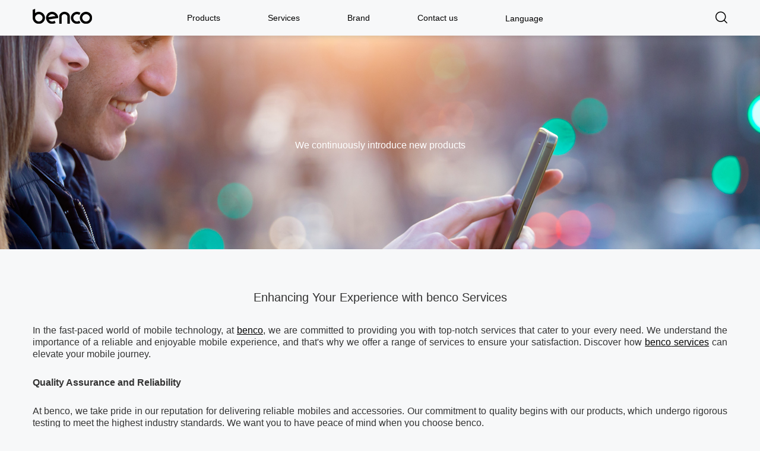

--- FILE ---
content_type: text/html; charset=utf-8
request_url: https://www.bencomobile.com/news/340.html
body_size: 32847
content:
<!DOCTYPE html>
<html lang="zh-CN">
<head id="Head1">
    <meta charset="utf-8" />
    <meta http-equiv="X-UA-Compatible" content="IE=edge,Chrome=1" />
    <meta name="viewport" content="width=device-width, initial-scale=1, maximum-scale=1, user-scalable=no" />
    <title>Enhancing Your Experience with benco Services_benco</title>	
<meta name="keywords" content="Enhancing Your Experience with benco Services" />	
<meta name="description" content="Enhancing Your Experience with benco Services" />	
<meta content="all" name="robots" />	
<meta name="author" content="670709756@qq.com" />	
<meta name="Copyright" content="benco" />
    <link rel="shortcut icon" href="//www.bencomobile.com/static/denco/images/favicon.ico" />

    <link rel="alternate" href="//www.bencomobile.com/news/340.html" hreflang="en" />
    <link rel="alternate" href="//www.bencomobile.com/in/news/340.html" hreflang="en-IN" />
    <link rel="alternate" href="//www.bencomobile.com/id/news/340.html" hreflang="en-ID" />
    <link rel="alternate" href="//www.bencomobile.com/ae/news/340.html" hreflang="en-AE" />
    <link rel="alternate" href="//www.bencomobile.com/bd/news/340.html" hreflang="bn-BD" />
    <link rel="alternate" href="//www.bencomobile.com/th/news/340.html" hreflang="th-TH" />
    <link rel="alternate" href="//www.bencomobile.com/np/news/340.html" hreflang="ne-NP" />

<link href="//www.bencomobile.com/static/denco/css/bootstrap.min.css" rel="stylesheet" />
<link href="//www.bencomobile.com/static/denco/css/public.css" rel="stylesheet" />
<link rel="stylesheet" type="text/css" href="//at.alicdn.com/t/font_522328_4w9iw7waahu.css">
<script src="//www.bencomobile.com/static/denco/js/jquery.min.js"></script>
<script src="//www.bencomobile.com/static/denco/js/plugs.js"></script><!--<script src="//www.bencomobile.com/static/denco/js/jquery.lazyload.js"></script><script src="//www.bencomobile.com/static/denco/js/jquery-placeholder.js"></script>--><!-- Google Tag Manager -->
<script>(function (w, d, s, l, i) {
    w[l] = w[l] || [];
    w[l].push({
        'gtm.start': new Date().getTime(),
        event: 'gtm.js'
    });
    var f = d.getElementsByTagName(s)[0],
    j = d.createElement(s),
    dl = l != 'dataLayer' ? '&l=' + l : '';
    j.async = true;
    j.src = 'https://www.googletagmanager.com/gtm.js?id=' + i + dl;
    f.parentNode.insertBefore(j, f);
})(window, document, 'script', 'dataLayer', 'GTM-KBRR6QC');</script>
<!-- End Google Tag Manager -->
<!-- Google Tag Manager (noscript) -->
<noscript>
  <iframe src="https://www.googletagmanager.com/ns.html?id=GTM-KBRR6QC" height="0" width="0" style="display:none;visibility:hidden"></iframe>
</noscript>
<!-- End Google Tag Manager (noscript) -->
<script>
  
    var siteurl = "//www.bencomobile.com/";
    var yuzhong= "";
    var source="//www.bencomobile.com/static/denco";
 
</script>

   <script src="//www.bencomobile.com/static/denco/js/public.js"></script>
<script src="//www.bencomobile.com/static/denco/js/setText.js"></script>
</head>

<body>

<!--[if lt IE 7]> <p class="browserupgrade">You are using an <strong>outdated</strong> browser. Please <a href="http://browsehappy.com/">upgrade your browser</a> to improve your experience.</p> <![endif]--> 
<!--[if lt IE 7]> <div class="browserupgrade"> <img src="/static/images/browsers.png" class="img-responsive" width="640" /> <p>您正在使用<strong>低版本浏览器</strong>，出于安全考虑请您<a href="http://outdatedbrowser.com/zh-cn" target="_blank">升级至以上浏览器最新版本</a>以获得更好的体验。</p> </div> <![endif]-->




<!--手机下全景阴影-->
 <i class="cell-nav-mask"></i>

<div class="mhead visible-xs">
  <div class="msbox headerFix" style="top:0">
    <div class="msbin">
      <div class="ms_menu">
        <div class="mitem m_left"><a class="m_link false" data-lines="true"><i class="iconfont icon-lines-b"></i></a></div>
        <div class="mitem m_center">
            <a href="//www.bencomobile.com/default.html" class="m_logo"></a>
            <div class="mcentersearch" >
            <input type="text" placeholder="Search content" maxlength="50" id="mkeys"/>
   
        

        </div>

        </div>
        <div class="mitem m_right msearchicon"><a class="m_link false"><i class="iconfont icon-search3"></i></a></div>
      </div>
      <div class="mslide false">
        <div class="m_sin">
            <div class="m_cell clearfix"><a  href="//www.bencomobile.com/default.html"   class="txt_s92"></a></div>
            <div class="m_cell  clearfix"><a   href="//www.bencomobile.com/product/default.html"   class="txt_s1"></a>
             <!--                     <ul class="snav "  style="display:none;"> <li class="clearfix"><a href="//www.bencomobile.com/product/bencoV92cS.html" title="benco V92c S" >benco V92c S</a></li> <li class="clearfix"><a href="//www.bencomobile.com/product/bencoGeniusK1.html" title="benco Genius K1" >benco Genius K1</a></li> <li class="clearfix"><a href="//www.bencomobile.com/product/bencoS1Pluswithoutcamera.html" title="benco S1 Plus without camera" >benco S1 Plus without camera</a></li> <li class="clearfix"><a href="//www.bencomobile.com/product/bencoV92s.html" title="benco V92s" >benco V92s</a></li> <li class="clearfix"><a href="//www.bencomobile.com/product/bencoV92c.html" title="benco V92c" >benco V92c</a></li></ul>
                -->

            </div>
        <!--    <div class="m_cell hasnav clearfix"><a  href="javascript:void(null)"   class="txt_s1"></a><ul class="snav "  style="display:none;"></ul></div>
            <div class="m_cell hasnav clearfix"><a  href="javascript:void(null)"   >Communication</a><ul class="snav "  style="display:none;"> <li class="clearfix"><a href="//www.bencomobile.com/product/list-29.html" >iris Series</a></li> <li class="clearfix"><a href="//www.bencomobile.com/product/list-28.html" >Y Series</a></li> <li class="clearfix"><a href="//www.bencomobile.com/product/list-27.html" >V Series</a></li> <li class="clearfix"><a href="//www.bencomobile.com/product/list-35.html" >S Series</a></li></ul></div>-->
           
            <div class="m_cell clearfix"><a  href="//www.bencomobile.com/service/default.html"    class="txt_s2" ></a></div>
             <div class="m_cell clearfix"><a  href="//www.bencomobile.com/brand/default.html"     class="txt_s3"></a></div>
            <div class="m_cell clearfix"><a  href="//www.bencomobile.com/profile/contactus.html"    class="txt_s4"></a></div>
            <div class="m_cell clearfix"><a  href="//www.bencomobile.com/news/company.html" class="txt_s29"></a></div>
            <div class="m_cell clearfix"><a  href="//www.bencomobile.com/news/blogs.html" >Industry Insight</a></div>
          
            <div class="m_cell hasnav clearfix"><a  href="javascript:void(null)"   class="txt_s5"></a>
                <ul class="snav "  style="display:none;">
                    

<li  class="clearfix"><a href="//www.bencomobile.com/default.html"  class="txt_s6"></a></li>
<li  class="clearfix"><a href="//www.bencomobile.com/in/default.html"  class="txt_s114"></a></li>
<li  class="clearfix"><a href="//www.bencomobile.com/np/default.html"  class="txt_s8"></a></li>
<li  class="clearfix"><a href="//www.bencomobile.com/ae/default.html"   class="txt_s9"></a></li>
<li  class="clearfix"><a href="//www.bencomobile.com/id/default.html"   class="txt_s10"></a></li>
<li  class="clearfix"><a href="//www.bencomobile.com/bd/default.html"   class="txt_s11"></a></li>
<li  class="clearfix"><a href="//www.bencomobile.com/th/default.html"   class="txt_s12"></a></li>

                </ul></div>



        </div>
      </div>
      
      <div class="mslide false ">
          <div class="searchBox">
            <span class="iconfont  icon-sousuo  searchGray" onclick="globalSearch()"></span>
            <input type="text" class="keyholderplace" id="globalSearchText" onenter="globalSearch()" maxlength="50" />
                    <dl class="searchTips clearfix">
             <dt class="txt_s89"></dt>
                           <dd class=" fl "><a href="//www.bencomobile.com/product/bencoV92cS.html"" class="brdbox_a">benco V92c S</a></dd>   <dd class=" fr "><a href="//www.bencomobile.com/product/bencoGeniusK1.html"" class="brdbox_a">benco Genius K1</a></dd>   <dd class=" fl "><a href="//www.bencomobile.com/product/bencoS1Pluswithoutcamera.html"" class="brdbox_a">benco S1 Plus without camera</a></dd>   <dd class=" fr "><a href="//www.bencomobile.com/product/bencoV92s.html"" class="brdbox_a">benco V92s</a></dd>   <dd class=" fl "><a href="//www.bencomobile.com/product/bencoV92c.html"" class="brdbox_a">benco V92c</a></dd>  
         </dl>
                     <dl class="searchTips clearfix">
            <dt class="txt_s90"></dt>
                      <dd class="fl"><a href="//www.bencomobile.com/support/default.html" class="brdbox_a txt_s2"></a></dd>
                      <dd class="fr"><a href="//www.bencomobile.com/brand/default.html" class="brdbox_a txt_s3"></a></dd>
                      <dd class="fl"><a href="//www.bencomobile.com/profile/contactus.html" class="brdbox_a txt_s4"></a></dd>
                      <dd class="fr"><a href="//www.bencomobile.com/profile/aboutus.html" class="brdbox_a txt_s27"></a></dd>
                      <dd class="fl"><a href="//www.bencomobile.com/news/company.html" class="brdbox_a txt_s29"></a></dd>




         </dl>
        </div>
        
      </div>
    </div>
    

  </div>

 
</div>



<div class="hbox      hidden-xs">
<div class="fixhome     ">      <!--    nohomenavbg   -->
<div class="hnav">
<div class="container   "><div class="row   ">
    <div class=" bgb   clearfix">
      
        <a href="//www.bencomobile.com/default.html"><span class="nav-logo"></span></a>
        <ul class="navsearch fr ">
              <li class="ForSearch itemli last"   ><a   class="iconfont icon-shenhe new-search" id="btn-show-search"></a></li> 
         
          </ul>
        <ul class="navmenu fl ">
          
           <li class="itemli" ><a   href="//www.bencomobile.com/product/default.html"     ><span  class="txt_s1"></span></a>
                 
                <div class=" full-screen">
                    <div class="container">  
                        <div class="row"> 
                           
                                
             <div class="nav-pro-cell">
            <ul class="clearfix" >
                                                 <li >
                  
                    <a class="cell" href="//www.bencomobile.com/product/bencoV92cS.html" title="benco V92c S"  >
                    
                        <img src="/UserFiles/denco/image/20260116/20260116094311_1665.jpg" alt="benco V92c S"/>

                            <div class="cname">benco V92c S</div>
                    </a>



                    </li>
                                <li >
                  
                    <a class="cell" href="//www.bencomobile.com/product/bencoGeniusK1.html" title="benco Genius K1"  >
                    
                        <img src="/UserFiles/denco/image/20251127/20251127113436_8256.jpg" alt="benco Genius K1"/>

                            <div class="cname">benco Genius K1</div>
                    </a>



                    </li>
                                <li >
                  
                    <a class="cell" href="//www.bencomobile.com/product/bencoS1Pluswithoutcamera.html" title="benco S1 Plus without camera"  >
                    
                        <img src="/UserFiles/denco/image/20250808/20250808160542_9789.jpg" alt="benco S1 Plus without camera"/>

                            <div class="cname">benco S1 Plus without camera</div>
                    </a>



                    </li>
                                <li >
                  
                    <a class="cell" href="//www.bencomobile.com/product/bencoV92s.html" title="benco V92s"  >
                    
                        <img src="/UserFiles/denco/image/20250709/20250709135614_7610.jpg" alt="benco V92s"/>

                            <div class="cname">benco V92s</div>
                    </a>



                    </li>
                                <li >
                  
                    <a class="cell" href="//www.bencomobile.com/product/bencoV92c.html" title="benco V92c"  >
                    
                        <img src="/UserFiles/denco/image/20250703/20250703112817_3358.jpg" alt="benco V92c"/>

                            <div class="cname">benco V92c</div>
                    </a>



                    </li>
                            
            </ul>
</div>

                            </div></div></div>
               
            </li>
            <li  class="itemli" ><a   href="//www.bencomobile.com/service/default.html"  ><span  class="txt_s2"></span></a></li>


            <li  class="itemli" ><a href="//www.bencomobile.com/brand/default.html"     class="txt_s3"></a></li>
            <li class="itemli " ><a href="//www.bencomobile.com/profile/contactus.html"     class="txt_s4"></a></li>

                <li class=" itemli "   ><a data-href="//www.bencomobile.com/language/default.html"   href="javascript:void(null)"   ><span  class="txt_s5"></span>&nbsp;&nbsp;<span class="iconfont icon-subnav iconlanuage"></span></a>

                 <div class=" full-screen">
                    <div class="container">  
                       
                           
                                <div class="row">
                           <div class="globallist"> 
<ul class="clearfix">
<li><a href="javascript:void(0)" link="//www.bencomobile.com/default.html"><div class="iconglobal iconhuaban hide"></div><span class="txt_s6"></span></a></li>
<li><a href="javascript:void(0)" link="//www.bencomobile.com/in/default.html"><div class="iconglobal iconmexico hide"></div><span class="txt_s114"></span></a></li>
<li><a href="javascript:void(0)" link="//www.bencomobile.com/np/default.html"><div class="iconglobal iconnepal hide"></div><span class="txt_s8"></span></a></li>
<li><a href="javascript:void(0)" link="//www.bencomobile.com/ae/default.html" ><div class="iconglobal iconUAE hide"></div><span class="txt_s9"></span></a></li>
<li><a href="javascript:void(0)" link="//www.bencomobile.com/id/default.html" ><div class="iconglobal iconindonesia hide"></div><span class="txt_s10"></span></a></li>
<li><a href="javascript:void(0)" link="//www.bencomobile.com/bd/default.html" ><div class="iconglobal iconbangladesh hide"></div><span class="txt_s11"></span></a></li>
<li><a href="javascript:void(0)" link="//www.bencomobile.com/th/default.html" ><div class="iconglobal iconthailand hide"></div><span class="txt_s12"></span></a></li>
</ul>
      



                                </div>

                            </div></div></div>
             </li>

        </ul>
          


    </div>


</div>

</div>
</div>
    </div>



<div class="new-search-wrap">
          <div>
            <div class="new-search-box">
              <div class="new-search-btns">
                <span class="iconfont icon-shenhe new-search-icon"></span>
                <span class="iconfont icon-close4 new-search-close"></span>
              </div>
              <div class="new-search-input">
                <input type="text"  class="keyinput keyholderplace" maxlength="50"  autocomplete="off"/>
              </div>
              <div class="new-search-content">
                <div class="new-search-recommend">
                  <dl>
                   
                                             <dt class="txt_s89 hide"></dt>
                       <li class=" hide"><a href="//www.bencomobile.com/product/bencoV92cS.html" class="new-search-recommend-dd"      data-keyword="benco V92c S">benco V92c S</a></li>   <li class=" hide"><a href="//www.bencomobile.com/product/bencoGeniusK1.html" class="new-search-recommend-dd"      data-keyword="benco Genius K1">benco Genius K1</a></li>   <li class=" hide"><a href="//www.bencomobile.com/product/bencoS1Pluswithoutcamera.html" class="new-search-recommend-dd"      data-keyword="benco S1 Plus without camera">benco S1 Plus without camera</a></li>   <li class=" hide"><a href="//www.bencomobile.com/product/bencoV92s.html" class="new-search-recommend-dd"      data-keyword="benco V92s">benco V92s</a></li>   <li class=" hide"><a href="//www.bencomobile.com/product/bencoV92c.html" class="new-search-recommend-dd"      data-keyword="benco V92c">benco V92c</a></li>                                               <dt class="txt_s90"></dt>
                      <dd><a href="//www.bencomobile.com/service/default.html" class="new-search-recommend-dd txt_s2"></a></dd>
                      <dd><a href="//www.bencomobile.com/brand/default.html" class="new-search-recommend-dd txt_s3"></a></dd>
                      <dd><a href="//www.bencomobile.com/profile/contactus.html" class="new-search-recommend-dd txt_s4"></a></dd>
                      <dd><a href="//www.bencomobile.com/profile/aboutus.html" class="new-search-recommend-dd txt_s27"></a></dd>
                      <dd><a href="//www.bencomobile.com/news/company.html" class="new-search-recommend-dd txt_s29"></a></dd>
                      
                  </dl>
                </div>
                  <div class="new-search-result hide" ></div>
                  <div class="new-search-tip hide">
                  <dl>
                    <dt class="txt_s91"></dt>
                  <!--  <dd>No matching results</dd>-->
                  </dl>
                </div>
              </div>
            </div>
          </div>

        </div>
 

    </div>


 
    
<style>
@media (max-width: 767px) {
.sec{ padding: 0px;  } 
.home-news-box {  margin: 0 -10px; }
}



.normalBanner .BannerBox .LeftCell { text-align: center;  width: 100%; }
.normalBanner .BannerBox .Cell {  margin: 0 auto; }
</style>
<div class="cell-wrap hide">
            <div class="cell-nav-box">
                <span class="cell-title"></span>
                <ul class="cell-ul cell-pro-nav-ul">

                          <li  ><a   href="//www.bencomobile.com/profile/aboutus.html" target="_self"   class="" ><i class="iconfont icon-right-arrow"></i>&nbsp;&nbsp;About Us</a></li>  
                     <li  ><a   href="//www.bencomobile.com/profile/contactus.html" target="_self"   class="" ><i class="iconfont icon-right-arrow"></i>&nbsp;&nbsp;Contact Us</a></li>  
                     
<li><a href="//www.bencomobile.com/news/default.html"  ><i class="iconfont icon-right-arrow"></i>&nbsp;&nbsp;<span class="txt_s29"></span></a></li>  
            </ul>
                <div class="nav-arrow">
                    <i class="icon-arr iconfont icon-icon_selectDownArrow"></i>
                </div>
            </div>
      
           
        
        

    </div>

<div class="normalBanner  "  style="background-image:url(/UserFiles/denco/image/20190930/20190930181505_9436.jpg)" >
    <div class="container">
        <div class="row" >

            <div class="ptouter">
            <div class="BannerBox">

             <div class=" LeftCell">
                 <div class=" Cell">
                 <div class="bannerPath"><a href="//www.bencomobile.com/default.html">Home</a><a href="#">Profile</a></div>
                 <div class="bannerCore"><h1></h1><p class="hidden-xs txt_s106"></p></div>
                  </div>

             </div>

            </div>
                </div>
        </div>
    </div>
</div>

<!--cata start--> 
<div class="nav_m hide">
        <div class="container" >  <div class="row clearfix" >
            <div class="icenter">
              <a   href="//www.bencomobile.com/profile/aboutus.html" target="_self"   >About Us</a> <a   href="//www.bencomobile.com/profile/contactus.html" target="_self"   >Contact Us</a>                <a href="//www.bencomobile.com/news/default.html" class="txt_s29 active"></a>  
            </div>
            
        </div>
    </div> </div>
<!--cata end--> 



   
     


<style>



.content-article h1 { font-size: 20px;font-weight:500; color: #333; padding-bottom: 35px;font-weight:500;text-align:center; } 
.content-article img{ max-width:100%; }
.content-article p { margin-bottom: 2em; text-align:justify; }

@media (max-width: 767px) {
.content-article{padding-left:15px;padding-right:15px;}
.content-article h1 { font-size: 16px; line-height:30px;padding: 20px 15px  25px 15px;text-align:center;border-bottom:solid 1px #f6f7f8; } 


}

@media (min-width: 768px) and (max-width: 991px) {


}

@media (min-width: 992px) and (max-width: 1199px) {


}

@media (min-width: 1200px) and (max-width: 1920px) {


}




</style>






<div class="sec clearfix">
     <div class="container"><div class="row">
       

          <div class="content-article">
                 <h1>Enhancing Your Experience with benco Services</h1>
              <div class="contentincell">
           <p class="MsoNormal" align="justify" style="margin-left:0.0000pt;text-align:justify;">
	<span style="line-height:1;font-size:16px;font-family:Arial;">In the fast-paced world of mobile technology, at </span><a href="https://www.bencomobile.com/default.html"><u><span style="line-height:1;font-size:16px;font-family:Arial;">benco</span></u></a><span style="line-height:1;font-size:16px;font-family:Arial;">, we are committed to providing you with top-notch services that cater to your every need. We understand the importance of a reliable and enjoyable mobile experience, and that's why we offer a range of services to ensure your satisfaction. Discover how </span><a href="https://www.bencomobile.com/default.html"><u><span style="line-height:1;font-size:16px;font-family:Arial;">benco</span></u><u><span style="line-height:1;font-size:16px;font-family:Arial;">&nbsp;services</span></u></a><span style="line-height:1;font-size:16px;font-family:Arial;">&nbsp;can elevate your mobile journey.</span>
</p>
<p class="MsoNormal" align="justify" style="margin-left:0.0000pt;text-align:justify;">
	<b><span style="line-height:1;font-size:16px;font-family:Arial;"><strong>Quality Assurance and Reliability</strong></span></b>
</p>
<p class="MsoNormal" align="justify" style="margin-left:0.0000pt;text-align:justify;">
	<span style="line-height:1;font-size:16px;font-family:Arial;">At benco, we take pride in our reputation for delivering reliable mobiles and accessories. Our commitment to quality begins with our products, which undergo rigorous testing to meet the highest industry standards. We want you to have peace of mind when you choose benco.</span>
</p>
<p class="MsoNormal" align="justify" style="margin-left:0.0000pt;text-align:justify;">
	<span style="line-height:1;font-size:16px;font-family:Arial;">Our services extend beyond the purchase of your benco&nbsp;product. We have a global network of service outlets staffed by experts who are ready to assist you. Whether you need technical support, repairs, or simply have questions about your device, our service outlets are conveniently located to provide you with prompt and reliable assistance. We understand that your mobile device is an essential part of your life, and we are here to ensure it operates at its best.</span>
</p>
<p class="MsoNormal" align="justify" style="margin-left:0.0000pt;text-align:justify;">
	<b><span style="line-height:1;font-size:16px;font-family:Arial;"><strong>Practicality and User-Centric Support</strong></span></b>
</p>
<p class="MsoNormal" align="justify" style="margin-left:0.0000pt;text-align:justify;">
	<span style="line-height:1;font-size:16px;font-family:Arial;">benco&nbsp;services are designed with your convenience in mind. We offer an easy-to-use "Find a Store" feature, allowing you to locate our authorized retail stores near you. This means you can experience our products firsthand, get a feel for their quality, and receive personalized assistance from our knowledgeable staff. We believe in the power of hands-on experience, and our stores are your gateway to discovering the latest in mobile technology.</span>
</p>
<p class="MsoNormal" align="justify" style="margin-left:0.0000pt;text-align:justify;">
	<span style="line-height:1;font-size:16px;font-family:Arial;">Have a specific inquiry or need to track the progress of a service request? Our "Service Inquiry" option is at your disposal. Simply provide us with the necessary information, and we will keep you informed every step of the way. Whether it's a warranty question or an IMEI-related inquiry, we've got you covered.</span>
</p>
<p class="MsoNormal" align="justify" style="margin-left:0.0000pt;text-align:justify;">
	<b><span style="line-height:1;font-size:16px;font-family:Arial;"><strong>Competitive Pricing for Premium Quality</strong></span></b>
</p>
<p class="MsoNormal" align="justify" style="margin-left:0.0000pt;text-align:justify;">
	<span style="line-height:1;font-size:16px;font-family:Arial;">We understand the value of your hard-earned money. That's why benco&nbsp;is committed to offering you competitive pricing without compromising on quality. Our products and services are a testament to our dedication to delivering premium mobile experiences at affordable prices. We believe that everyone should have access to high-quality mobile technology that enhances their lives.</span>
</p>
<p class="MsoNormal" align="justify" style="margin-left:0.0000pt;text-align:justify;">
	<span style="line-height:1;font-size:16px;font-family:Arial;"><strong>Conclusion</strong></span>
</p>
<p class="MsoNormal" align="justify" style="margin-left:0.0000pt;text-align:justify;">
	<span style="line-height:1;font-size:16px;font-family:Arial;">At benco, we are more than just a mobiles and accessories brand. We are your partner in the journey of mobile technology, ensuring that you receive not only reliable products but also top-tier services. Our commitment to quality, user-centric support, and competitive pricing sets us apart in the industry. Experience the benco&nbsp;difference today, and discover how we can elevate your mobile experience.</span>
</p> 
                    



          </div>
        </div>
     
            
     </div></div> 
</div>



 

  

<!--footer start--> 





<div class="footer">
    <div class="container">
        <div class="row ftLeftLinks clearfix">
           


                <dl>
                <dt><span class="txt_s1"></span><b class="iconfont icon-readmore"></b></dt>
                                    <dd><a href="//www.bencomobile.com/product/list-36.html">Kids Watch Phone</a></dd>
                                        <dd><a href="//www.bencomobile.com/product/list-1.html">Smart Phone</a></dd>
                                        <dd><a href="//www.bencomobile.com/product/list-26.html">Feature Phone</a></dd>
                                        <dd><a href="//www.bencomobile.com/product/list-2.html">Accessories</a></dd>
                            </dl>
        

        

<dl>
        <dt><span class="txt_s2"></span><b class="iconfont icon-readmore"></b></dt>
                 
            
                <!--<dd><a href="//www.bencomobile.com/service/default.html" class="txt_s24"></a></dd>-->

       <dd lang="380"><a   href="//www.bencomobile.com/service/findastore.html" target="_self"   >Find a Store</a></dd>  <dd lang="380"><a   href="//www.bencomobile.com/service/inquiry.html" target="_self"   >Service Inquiry</a></dd>            <dd lang="380"><a   href="//www.bencomobile.com/service/findaservice.html" target="_self"   >Service Outlet</a></dd> 

            </dl>

         


         
               <dl>
                <dt><span class="txt_s20"></span><b class="iconfont icon-readmore"></b></dt>
                 <dd><a href="//www.bencomobile.com/brand/default.html" class="txt_s21"></a></dd>
                     <dd><a href="//www.bencomobile.com/profile/contactus.html" class="txt_s4"></a></dd>
                <dd><a href="//www.bencomobile.com/news/company.html" class="txt_s29"></a></dd>
                <dd><a href="//www.bencomobile.com/news/blogs.html" >Industry Insight</a></dd>
            </dl>
                
               <dl class="hidden-xs">
                <dt><span class="txt_s30"></span><b class="iconfont icon-readmore"></b></dt>
                <dd><a href="https://www.facebook.com/bencomobile/?modal=admin_todo_tour" class="txt_s59" target="_blank"></a></dd>                <dd><a href="https://www.instagram.com/benco_international/" class="txt_s60" target="_blank"></a></dd>                <dd><a href="https://www.youtube.com/channel/UCGMatXhm8fZsQKCcFBM1l7Q?view_as=subscriber" class="txt_s61" target="_blank"></a></dd>                            </dl>

<div class="ftHotline hide">
   <h4 class="iconfont icon-contact"><a href="tel:" target="_blank">&nbsp;&nbsp;</a></h4>
  <h4><a href=""  style="cursor:pointer"  class="iconfont icon-kefu ftbtnonline">&nbsp;&nbsp;<span class="txt_s4"></span></a></h4>
    


<p><span class="txt_s54"></span>:&nbsp;</p>

</div>        


        </div>

          <div class="row  clearfix">
        
        <div class="footer-second ">
       
           
            <div class="share">


          <a class="facebook-link" href="https://www.facebook.com/bencomobile/?modal=admin_todo_tour"><i class="iconfont icon-facebook"></i></a>&nbsp;       <a class="ins-link" href="https://www.instagram.com/benco_international/"><i class="iconfont icon-instagram1"></i></a>&nbsp;    <a class="youtube-link" href="https://www.youtube.com/channel/UCGMatXhm8fZsQKCcFBM1l7Q?view_as=subscriber"><i class="iconfont icon-youtube1"></i></a>        
</div>
        </div>

        <div class="footer-info">
            <div class="footer-legal clearfix">
                <div class="copyright"><span class="txt_s23"></span>&nbsp;2019-<span id="toyear">2020</span>&nbsp;INONE Technology (Shenzhen) Limited.&nbsp;<span class="txt_s32"></span></div>
                <ul>
                
                                       
                                         
                                         
                                         
                     <li lang="291"  ><a   href="//www.bencomobile.com/support/privates.html" target="_self"   >Policy</a></li>
                                        
                                        
                     <li lang="291"  ><a   href="//www.bencomobile.com/support/items.html" target="_self"   >Items</a></li>
                                        
                                        
                     <li lang="291"  class="last" ><a   href="//www.bencomobile.com/support/sitemap.html" target="_self"   >Sitemap</a></li>
                                        
                                        
                                         
                                         
                    


               
                </ul>
            
            </div>
           
        </div>
        <div class="footer-shengming">
         
            <p class="ad-desc">&nbsp;</p>
        </div>


        
</div>
</div>


</div>


<!--PC下全景阴影--><div class="mask hidden-xs" id="mask"></div>  <!--[if lt IE 9]>
<script src="//cdn.bootcss.com/html5shiv/3.7.0/html5shiv.min.js"></script>
<script src="//cdn.bootcss.com/respond.js/1.4.2/respond.min.js"></script>
<![endif]-->
<!-- asid start -->

<div   class="GoTop_box"><div  class="arrow btnleft"></div> <div  class="arrow btnright"></div></div><!-- asid end -->
<div class="modal fade glbaldialog" id="myModal" tabindex="-1" role="dialog" aria-labelledby="myModalLabel" aria-hidden="true">
    <div class="modal-dialog">
        <div class="modal-content">
            <div class="modal-header">
                <button type="button" class="close" data-dismiss="modal" aria-hidden="true">&times;</button>
            </div>
            <div class="modal-body">
    <div class="modal-message">
        <div class="txtRemembermychoice txt_s13"></div>
        <div class="yes-no"><a href="javascript:void(0)" class="yes txtYes txt_s14"></a><a href="javascript:void(0)" class="no txtNo txt_s15"></a></div>
    </div>
</div>

</body>    </html>

--- FILE ---
content_type: text/css
request_url: https://www.bencomobile.com/static/denco/css/public.css
body_size: 89135
content:
/*@font-face {
  font-family: 'SourceHanSansK-Normal';
  src: url('../font/SourceHanSansK-Normal.eot');
  src:
    url('../font/SourceHanSansK-Normal.eot?#iefix') format('embedded-opentype'),
    url('../font/SourceHanSansK-Normal.woff') format('woff'),
    url('../font/SourceHanSansK-Normal.ttf') format('truetype'),
    url('../font/SourceHanSansK-Normal.svg') format('svg');
  font-weight: normal;
  font-style: normal;
}*/

.pull-right{float:right!important}
.pull-left{float:left!important}
.hide{display:none!important}
.show{display:block!important}
@media (min-width:768px){}
@media (min-width:992px){}
@media (min-width:1200px){}
.my-placeholder{color:#bbb!important}

::-moz-selection{background:#008cd6;color:#fff;text-shadow:none}
::selection{background:#008cd6;color:#fff;text-shadow:none}
input::-ms-clear{display:none}
input[type=button]::-moz-focus-inner html{color:#000;background:#fff}
iframe{vertical-align:top}
body{text-rendering:optimizeLegibility;-webkit-font-smoothing:antialiased;-moz-osx-font-smoothing:grayscale;background-color:#f7f8f9;}
@media (min-width: 768px) and (max-width: 991px) {
body{font-size:14px;}


}
a{text-decoration:none;cursor:pointer;outline:0 none}
a:focus{-moz-outline-style:none}
body,div,dl,dt,dd,ul,ol,li,h1,h2,h3,h4,h5,h6,pre,code,form,fieldset,legend,input,textarea,p,blockquote,th,td{margin:0;padding:0}

ol,li,ul,dl,dt,dd{list-style:none}
fieldset,img{border:0}
h1,h2,h3,h4,h5,h6{font-size:inherit;font-weight:400}
table{border-collapse:collapse;border-spacing:0}
sup{vertical-align:text-top}
sub{vertical-align:text-bottom}
input,textarea,select,button{font-family:inherit;font-size:inherit;font-weight:inherit;outline-style:none;outline-width:0;resize:none;padding:0;margin:0}
input[type=text],input[type=tel],textarea{padding:3px 6px;border:1px solid #ccc;border-radius:2px}
input[type=text]:focus,input[type=tel]:focus,textarea:focus,select:focus{background-color:#fff;border-color:#000!important}
input::-webkit-outer-spin-button,input::-webkit-inner-spin-button{-webkit-appearance:none!important;margin:0}
input:-moz-placeholder,textarea:-moz-placeholder{color:#ccc;font-size:14px}
input:-ms-input-placeholder,textarea:-ms-input-placeholder{color:#ccc;font-size:14px}
input::-webkit-input-placeholder,textarea::-webkit-input-placeholder{color:#ccc;font-size:14px}
input[type=number]{-moz-appearance:textfield}
area{outline:0}
area:active{outline:0}
textarea{overflow:auto;vertical-align:top;resize:none}
button{cursor:pointer}
.btn-blue{color:#fff;background-color:#008ddc;border:1px solid #008ddc}
.btn-blue:hover{background-color:#0098e7;border-color:#0098e7}
.btn-confirm,.btn-append{background-color:#ff4e4f;color:#fff;border:1px solid #ff4e4f}
.btn-confirm:hover,.btn-append:hover{background-color:#e22122;border:1px solid #e22122}
.btn-cancel{background-color:#f3f3f3;color:#666;border:1px solid #e6e6e6}
.btn-cancel:hover{background-color:#e6e6e6}
.btn-disabled{background-color:#a8a8a8;color:#fff;border:1px solid #a8a8a8;cursor:not-allowed}
.btn-appointment{background-color:#ffaa06;border:1px solid #ffaa06;color:#fff}
.btn-appointment:hover{background-color:#ff7800;border-color:#ff7800}
b,em,i{font-weight:400;font-style:normal}
.cl:after{content:".";display:block;height:0;clear:both;visibility:hidden}
.cl{zoom:1}
.red{color:#f04141!important}
.gray{color:#a0a0a0!important}
.blue{color:#008cd6!important}
.yellow{color:#ffc000!important}
.green{color:#02BD05!important}
.bold{font-weight:700!important}
body .hidden{display:none}
.wrapper{position:relative;width:1200px;margin:0 auto}
.pull-left{float:left}
.pull-right{float:right}
.txt-left{text-align:left!important}
.txt-right{text-align:right!important}
.table-cell{display:table-cell}
dfn{font-style:normal;font-family:"Microsoft YaHei"!important}

.my-placeholder{color:#bbb!important}
.btn--normal,.btn--sm,.btn--md,.btn--lg{-webkit-tap-highlight-color:rgba(0,0,0,0);box-sizing:content-box;user-select:none;background:none!important;word-wrap:normal;white-space:nowrap;outline:0;border:0!important;line-height:0;font-size:0;padding:0;display:inline-table;vertical-align:middle;position:relative;cursor:pointer;z-index:0;zoom:1}
.btn--normal:after,.btn--sm:after,.btn--md:after,.btn--lg:after,.laser-buy:after{content:".";display:block;height:0;clear:both;visibility:hidden}
.btn-inner{vertical-align:middle;display:table-cell;border:0!important;text-align:center;font-family:"Microsoft YaHei";line-height:normal;font-size:12px;overflow:hidden}
.btn--lg .btn-inner{letter-spacing:1px;text-indent:2px;height:46px;font-size:18px;border-radius:46px;padding:0 46px}
.btn--md .btn-inner{letter-spacing:1px;font-size:16px;border-radius:28px;padding:6px 25px}
.btn--pop .btn-inner{background-color:#008ddc;border-color:#008ddc;color:#fff;padding-top:8px;padding-bottom:8px}
.btn--pop:hover .btn-inner{background-color:#0098e7;border-color:#0098e7}
.btn--sm .btn-inner{letter-spacing:1px;height:24px;font-size:14px;border-radius:20px;padding:2px 12px}
.btn--wait .btn-inner,.btn-disabled .btn-inner{background:#ccc!important;border-color:#ccc!important;color:#f7f7f7}
.btn-disabled .btn-inner{cursor:no-drop}
.btn--wait .btn-inner{cursor:default}
.btn--wait .btn-inner:before{content:'';display:inline-block;width:20px;height:20px;background:url(/static/images/waiting_ef253bc.gif) no-repeat center;vertical-align:middle;margin:0 6px -4px 0;position:relative;top:-4px;z-index:0}
.btn-next .btn-inner,.laser-buy .btn-inner{background-color:#ff9536;border-color:#ff9536;color:#fff}
.btn-next:hover .btn-inner,.laser-buy:hover .btn-inner{background-color:#ffa04b;border-color:#ffa04b}
.second-buy .btn-inner,.now-buy .btn-inner,.installment-buy .btn-inner,.btn-appointment .btn-inner,.confirm-btn--submit .btn-inner,.reservation .btn-inner{background-color:#f51200;border:1px solid #f51200;color:#fff}
.second-buy:hover .btn-inner,.now-buy:hover .btn-inner,.installment-buy:hover .btn-inner,.btn-appointment:hover .btn-inner,.confirm-btn--submit:hover .btn-inner,.reservation:hover .btn-inner{background-color:#ff3029;border-color:#ff3029}

@font-face {
  font-family: "webfont";
  font-display: swap;
  src: url('/static/font/alibaba_puhui/webfont.eot'); /* IE9 */
  src: url('/static/font/alibaba_puhui/webfont.eot?#iefix') format('embedded-opentype'), /* IE6-IE8 */
  url('/static/font/alibaba_puhui/webfont.woff2') format('woff2'),
  url('/static/font/alibaba_puhui/webfont.woff') format('woff'), /* chrome、firefox */
  url('/static/font/alibaba_puhui/webfont.ttf') format('truetype'), /* chrome、firefox、opera、Safari, Android, iOS 4.2+*/
  url('/static/font/alibaba_puhui/webfont.svg#webfont') format('svg'); /* iOS 4.1- */
}

.web-font {
  font-family: "webfont" !important;
  font-size: 12px;
  font-style: normal;
  -webkit-font-smoothing: antialiased;
  -moz-osx-font-smoothing: grayscale;
}

.fixed { position: fixed ! important;z-index:99;top:0px;left:0px;width:100%;opacity:1;box-shadow: 0px 3px 10px rgba(0,0,0,.12);border-bottom:1px solid #eee; /*box-shadow: 0px 3px 10px rgba(0,0,0,.12);border-bottom:1px solid #eee;background:rgba(255,255,255,.9);filter:progid:DXImageTransform.Microsoft.gradient(startColorstr=#e5ffffff, endColorstr=#e5ffffff);*/ }



.carousel-indicators{position:absolute;bottom:30px;left:50%;z-index:15;width:60%;padding-left:0;margin-left:-30%;text-align:center;list-style:none}
.carousel-indicators li{display:inline-block;width:10px;height:10px;margin:1px;text-indent:-999px;cursor:pointer;background-color:#000\9;background-color:rgba(0,0,0,0);border:1px solid #fff;border-radius:10px}
.carousel-indicators .active{width:12px;height:12px;margin:0;background-color:#fff}

html,body,div,span,applet,object,iframe,h1,h2,h3,h4,h5,h6,hr,p,blockquote,pre,a,abbr,acronym,del,cite,address,small,sub,sup,b,u,i,center,font,em,strong,dl,dt,dd,ul,ol,li,form,fieldset,legend,table,caption,thead,tbody,tfoot,tr,th,td{margin:0;padding:0;outline:none;}
button, input, select, textarea /* for ie */ { font: 12px/1.5 tahoma, arial, \5b8b\4f53, sans-serif; }
/**{font-family: "webfont" !important; font-size: 12px; font-style: normal; -webkit-font-smoothing: antialiased; -moz-osx-font-smoothing: grayscale;}*/

*{ font-family: "Source Han Sans CN", "Microsoft Yahei", "Helvetica Neue", Helvetica, Arial, "PingFang SC", "Hiragino Sans GB", "Heiti SC", "Microsoft YaHei", "WenQuanYi Micro Hei", sans-serif; }



ul,ol{list-style-type:none}
*{outline:none ! important; }
a{text-decoration:none;blr:expression(this.onFocus=this.blur());outline:none; color:#000;transition: color .2s cubic-bezier(.645,.045,.355,1);}
a:visited{text-decoration:none;blr:expression(this.onFocus=this.blur());outline:none;}
a:hover{text-decoration:none;color:#e60012;outline:none;} 
a:focus{outline:none;text-decoration:none;}
li:focus{outline:none;text-decoration:none;}q,blockquote{quotes:"" ""}q:before,q:after,blockquote:before,blockquote:after{content:""}
del{text-decoration:line-through}ins{text-decoration:underline}sup{vertical-align:super;}sub{vertical-align:sub;}cite,em,dfn{font-style:normal;}
table{border-collapse:collapse;border-spacing:0;empty-cells:show;}
caption,th,td{font-weight:normal;text-align:left;}
input,textarea,select,button{font-size:100%;margin:0;padding:0;}
label,button{cursor:pointer}
textarea{white-space:inherit;resize:none;border:1px solid #ececec;}button,input,select,textarea{font-size:100%;}
article,aside,canvas,details,figcaption,figure,footer,header,hgroup,menu,nav,section,summary{margin:0;padding:0;display:block;border:0;font-size:100%;}
.fr{ float:right;}
.fl{ float:left;}
.show { display:block;}
.hidden{display:none;}
.hiddenit{display:none;}
input[type=text],input[type=password]{outline:none;} 
h1,h2,h3,h4,h5,h6{font-weight: normal;}
.clear{clear: both;width: 100%;font-size:0px;height:0px;background:none;border:none;_zoom:1;}
.padding0{padding:0px;}
.shadow{box-shadow: 1px 1.732px 2px 0 rgba(4, 0, 0, 0.3);}
.rd{ color:#e60012; }
.clearfix:before,.clearfix:after{ content:""; display:table; } 
.clearfix:after{clear:both;} 
.clearfix{ *zoom:1;/*IE/7/6*/ }
.plzero{padding-left:0px;}
.przero{padding-right:0px;}
a:link,a:visited{ color:#000;}
a:hover,a:active { color:#fd4f00;}
.bgf{background-color:#fff;}
.browserupgrade { position: fixed; left: 0; right: 0; top: 0; bottom: 0; background-color: #fff; z-index: 9999; text-align: center; padding: 200px 20px; }
.img-responsive { display: inline-block; }
.browserupgrade p { width: 640px; background: #f5f5f5; color: #000; padding: 20px; margin: 50px auto 0; border-radius: 20px; }
.toshadow{-webkit-transition: -webkit-box-shadow .3s ease; transition: -webkit-box-shadow .3s ease; transition: box-shadow .3s ease; transition: box-shadow .3s ease,-webkit-box-shadow .3s ease;}
.toshadow:hover{-webkit-box-shadow:0 0px 20px rgba(255,255,255,1);box-shadow:0 0px 20px rgba(255,255,255,1);}
.tran{-o-transition: all .2s ease-in-out; transition: all .2s ease-in-out; -webkit-transition: all .2s ease-in-out; -moz-transition: all .2s ease-in-out; -ms-transition: all .2s ease-in-out;}
.table { width: 100%; max-width: 100%; margin-bottom: 20px; }





.hbox{display:block; position:relative;height:60px;/*background: rgba(255,255,255, 1);*/  }


.fixhome{position:relative;;height:60px; width: 100%; z-index: 99999999; -webkit-transform: translateZ(0); /*background: rgba(255,255,255, 1);*/ -moz-transition: all 0.5s ease-out; -o-transition: all 0.5s ease-out; -webkit-transition: all 0.5s ease-out; transition: all 0.5s ease-out;-webkit-box-shadow: 5px 0 11px rgba(0, 0, 0, 0.2); -ms-box-shadow: 5px 0 11px rgba(0, 0, 0, 0.2); -moz-box-shadow: 5px 0 11px rgba(0, 0, 0, 0.2); box-shadow: 5px 0 11px rgba(0, 0, 0, 0.2);}
/*.fixhome.bgw { background: rgba(255,255,255, .9); }*/
.fixhome.bgw.tofix { background: rgba(255,255,255, .85); }
.fixhome.drophover ,.fixhome.bgw.tofix.drophover ,.fixhome.bgw.tofix:hover{ background: rgba(255,255,255, 1); }

.fixhome.tofix { position: fixed; -webkit-box-shadow: none; -ms-box-shadow:none; -moz-box-shadow: none; box-shadow:none;background: rgba(255,255,255, 1);}
.fixhome.search-active{ position: fixed; -webkit-box-shadow: none; -ms-box-shadow:none; -moz-box-shadow: none; box-shadow:none;background: rgba(255,255,255, 1);}
@media (min-width:1200px) and (max-width: 1439px) {


}
@media (min-width: 992px) and (max-width: 1199px) {

    .hbox,.fixhome{ height:50px;  }
}
@media (min-width:768px) and (max-width: 991px) {

.hbox,.fixhome{ height:40px;  }

}

/*下拉导航*/

.full-screen{ position: absolute; top: 100%; z-index: 9999999; background-color: #fff; border-top: 1px solid #f0f1f2; transition: none; height: auto; display: none; overflow: hidden; width: 100%;  left: 0; margin-top: 0; 
              -ms-box-shadow: 0 2px 2px 0 rgba(255,255,255,.05); -o-box-shadow: 0 2px 2px 0 rgba(255,255,255,.05); box-shadow: 0 2px 2px 0 rgba(255,255,255,.05);background-color: rgba(255,255,255,.97)!important;    -webkit-filter: opacity(90);    filter: opacity(90); }

.fixhome ul.navmenu:hover >a{}
.fixhome ul.navmenu:hover li:hover .full-screen{display:block;opacity:1;visibility:visible}/*这句必需存在，否则下拉菜单时获取不到隐藏 .full-screen container 高度*/
.itemli.opened .full-screen{display:block;opacity:1;visibility:visible}/**/

.itemli i{transition: transform 0.3s;transform:rotate(0deg); position:absolute;}
.itemli.opened i{transform:rotate(-90deg);   }


.homenavbg{position: absolute;_position:absolute; right: 0; left: 0; z-index:99999; background-color:transparent;}
.nohomenavbg {  position: relative; _position: relative;z-index:99999; background-color:#fff;  -webkit-box-shadow: 0 2px 2px 0 rgba(255,255,255,.1); box-shadow: 0 2px 2px 0 rgba(255,255,255,.1);   }


.itemli.opened i{transform:rotate(-90deg);  -webkit-transform:rotate(-90deg);  -o-transform:rotate(-90deg); -moz-transform:rotate(-90deg);   }

.itemli.opened  li{ -webkit-animation: header-sub-enter .8s forwards;-o-animation: header-sub-enter .8s forwards;-moz-animation: header-sub-enter .8s forwards;animation: header-sub-enter .8s forwards;opacity:0; } 






@keyframes header-sub-enter { from{transform:translate(70px);opacity:0;filter:alpha(opacity=0)}to{transform:translate(0);opacity:1;filter:alpha(opacity=100)} } 
@-moz-keyframes header-sub-enter { from{-moz-transform:translate(70px);-moz-opacity:0;filter:alpha(opacity=0)}to{-moz-transform:translate(0);-moz-opacity:1;filter:alpha(opacity=100)} } /* Firefox */ 
@-webkit-keyframes header-sub-enter  {from{-webkit-transform:translate(70px);-khtml-opacity:0;opacity:0;filter:alpha(opacity=0)}to{-webkit-transform:translate(0);-khtml-opacity:1;opacity:1;filter:alpha(opacity=100)} }/* Safari 和 Chrome */ 
@-o-keyframes header-sub-enter  { from{-o-transform:translate(70px);opacity:0;filter:alpha(opacity=0)}to{-o-transform:translate(0);opacity:1;filter:alpha(opacity=100)} }/* Opera */

.itemli.opened  li:nth-child(1){-webkit-animation-delay:0s;-moz-animation-delay:0s;-o-animation-delay:0s;animation-delay:0s;}
.itemli.opened  li:nth-child(2){-webkit-animation-delay:.1s;-moz-animation-delay:.1s;-o-animation-delay:.1s;animation-delay:.1s}
.itemli.opened  li:nth-child(3){-webkit-animation-delay:.2s;-moz-animation-delay:.2s;-o-animation-delay:.2s;animation-delay:.2s}
.itemli.opened  li:nth-child(4){-webkit-animation-delay:.3s;-moz-animation-delay:.3s;-o-animation-delay:.3s;animation-delay:.3s}
.itemli.opened  li:nth-child(5){-webkit-animation-delay:.4s;-moz-animation-delay:.4s;-o-animation-delay:.4s;animation-delay:.4s}
.itemli.opened  li:nth-child(6){-webkit-animation-delay:.5s;-moz-animation-delay:.5s;-o-animation-delay:.5s;animation-delay:.5s}
.itemli.opened  li:nth-child(7){-webkit-animation-delay:.6s;-moz-animation-delay:.6s;-o-animation-delay:.6s;animation-delay:.6s}
.itemli.opened  li:nth-child(8){-webkit-animation-delay:.7s;-moz-animation-delay:.7s;-o-animation-delay:.7s;animation-delay:.7s}
.itemli.opened  li:nth-child(9){-webkit-animation-delay:.8s;-moz-animation-delay:.8s;-o-animation-delay:.8s;animation-delay:.8s}
.itemli.opened  li:nth-child(10){-webkit-animation-delay:0.9s;-moz-animation-delay:0.9s;-o-animation-delay:0.9s;animation-delay:.9s}
.itemli.opened  li:nth-child(11){-webkit-animation-delay:1s;-moz-animation-delay:1s;-o-animation-delay:1s;animation-delay:1s}




 .nav-logo { float: left; width: 150px; height: 60px;transition: opacity .5s cubic-bezier(.645,.045,.355,1);background:url(../images/wsLogo.png) no-repeat  left center; } 
 .whitetheme  .nav-logo,.blacktheme  .nav-logo{ background:url(/static/tdcn/images/mlogo1.png) no-repeat  left center; } 
 .nav-logo:hover{opacity:.8}


@media (min-width:1200px) and (max-width: 1439px) {
 .nav-logo {  width: 150px; height: 54px; } 
   .whitetheme  .nav-logo,.blacktheme  .nav-logo{ background:url(/static/tdcn/images/mlogo1.png) no-repeat  left center; } 
}
@media (min-width: 992px) and (max-width: 1199px) {
 .nav-logo {  width: 150px; height: 50px; } 
   .whitetheme  .nav-logo,.blacktheme  .nav-logo{ background:url(/static/tdcn/images/mlogo1.png) no-repeat  left center; } 
}
@media (min-width:768px) and (max-width: 991px) {
 .nav-logo {  width: 150px; height: 40px;background-image:url(../images/wxslogo.png) } 
  .whitetheme  .nav-logo,.blacktheme  .nav-logo{ background:url(/static/tdcn/images/mlogo1.png) no-repeat  left center; } 
}




.navmenu {padding-left:100px;height:60px; }
@media (min-width:1200px) and (max-width: 1439px) {
/*.hnav{ background-color:red;}*/
.navmenu {padding-left:70px;}

}
@media (min-width: 992px) and (max-width: 1199px) {
/*.hnav{ background-color:yellow;}*/
.navmenu {padding-left:60px;height:60px;}

}
@media (min-width:768px) and (max-width: 991px) {
/*.hnav{background-color:green;}*/
.navmenu {padding-left:0px; }
.navmenu {height:40px; }
}

.navmenu li.itemli,.navsearch li.itemli { float: left; height:  60px; ;}
.navmenu li.itemli>a, .navsearch li.itemli>a {  display: block; transition: all .3s;-webkit-transition: all .3s;-moz-transition: all .3s;-ms-transition: all .3s;-o-transition: all .3s; vertical-align: middle; line-height: 60px; height: 60px; cursor: pointer; font-size: 14px; position: relative; font-weight:400;  padding: 0px 40px }
.navmenu li.itemli.opened>a,.navmenu li.itemli>a:hover,.navmenu li.itemli>a:active, .navsearch li.itemli>a:hover , .navsearch li.itemli>a:active{  color:#848484 ! important; }


@media (min-width:1200px) and (max-width: 1439px) {

.navmenu li.itemli,.navsearch li.itemli {   }
.navmenu li.itemli>a, .navsearch li.itemli>a { padding: 0px 40px;   }
}
@media (min-width: 992px) and (max-width: 1199px) {

.navmenu li.itemli>a, .navsearch li.itemli>a { padding: 0px 30px;font-size:12px; line-height: 50px; height: 50px;  }
.navmenu li.itemli,.navsearch li.itemli {  height:  50px; }
}
@media (min-width:768px) and (max-width: 991px) {

.navmenu li.itemli>a, .navsearch li.itemli>a { padding: 0px 20px;font-size:12px; line-height: 40px; height: 40px;   }
.navmenu li.itemli,.navsearch li.itemli {  height:  40px; }
}

/*.navmenu li.itemli>a:hover,.navmenu li.itemli>a:active,.navsearch li.itemli>a:hover,.navsearch li.itemli>a:active { color: #fd4f00  !important;opacity: 1;    } 
.navmenu li.itemli.active  a,.navsearch li.itemli.active  a{ color: #fd4f00  ;    opacity: 1;}*/ 




/*菜单激活时下拉箭头*/
.navmenu li.itemli span.spline {display:none; position: absolute;  left: 45%;  bottom: 0px; width:0px; height:0px; border-top:5px solid rgba(0,0,0,0); border-right:5px solid rgba(0,0,0,0); border-bottom:5px solid #f0f1f2 ;border-left:5px solid rgba(0,0,0,0); -webkit-transition: width 1s ease; transition: width 1s ease;}
/*.navmenu li.itemli span.spline:before { content: ''; position: absolute; width: 0; height: 100%; display: block; background-color: #fd4f00; -webkit-transition: width 0s ease; transition: width 0s ease; }
.navmenu li.itemli.opened span.spline:before { width: 100%; -webkit-transition: width 1s ease; transition: width 1s ease; }*/ 
.navmenu li.itemli.opened span.spline{ display:block; }



.navsearch li.itemli.first a{padding-left:0px;}
.navsearch li.itemli.last a{padding-right:0px;}




.whitetheme  {    } 
.whitetheme  .navmenu li.itemli>a ,.whitetheme  .navsearch li.itemli>a  { color: #fff ;    } 
.whitetheme  .searchright .topsearchicon{color:#fff;}
.whitetheme.drophover{background-color:#000;transition: none;-webkit-transition:none;-moz-transition:none;}

.blacktheme  .nav-logo{ } 
.blacktheme  .navmenu li.itemli>a ,.blacktheme  .navsearch li.itemli>a{ color: #000 ;    } 
.blacktheme  .navmenu li.itemli.opened>a ,.blacktheme  .navsearch li.itemli.opened>a{ color: #fd4f00   ! important;     } 

.blacktheme  .searchright .topsearchicon{color:#000;}
.blacktheme.drophover{background-color:#fff;transition: none;-webkit-transition:none;-moz-transition:none;}

.blacktheme.drophover,.whitetheme.drophover,.blacktheme.drophover-s,.whitetheme.drophover-s{background-color:#f2f2f2 ! important;   }


.blacktheme.drophover  .nav-logo,.whitetheme.drophover .nav-logo,.blacktheme.drophover-s  .nav-logo,.whitetheme.drophover-s .nav-logo{ background:url(/static/tdcn/images/mlogo1.png) no-repeat  left center; } 
 @media (min-width: 768px) and (max-width: 1439px) {
.blacktheme.drophover  .nav-logo,.whitetheme.drophover .nav-logo,.blacktheme.drophover-s  .nav-logo,.whitetheme.drophover-s .nav-logo { background: url(/static/tdcn/images/mlogo1.png) no-repeat left center;}
}



.blacktheme.drophover  .navmenu li.itemli>a,.whitetheme.drophover  .navmenu li.itemli>a ,.blacktheme.drophover  .navsearch li.itemli>a,.whitetheme.drophover  .navsearch li.itemli>a ,
.blacktheme.drophover-s  .navmenu li.itemli>a,.whitetheme.drophover-s  .navmenu li.itemli>a ,.blacktheme.drophover-s  .navsearch li.itemli>a,.whitetheme.drophover-s  .navsearch li.itemli>a ,
.blacktheme.drophover  .searchright .topsearchicon,.whitetheme.drophover .searchright .topsearchicon,.blacktheme.drophover-s  .searchright .topsearchicon,.whitetheme.drophover-s .searchright .topsearchicon
{color:#000;}





.new-search-wrap .new-search-box .new-search-content .new-search-recommend, .new-search-wrap .new-search-box .new-search-content .new-search-result { /*padding-bottom: 24px;*/ }
.new-search-wrap, .new-search-products-mask { -webkit-box-shadow: 0 1px 0 0 #e0e0e0; -moz-box-shadow: 0 1px 0 0 #e0e0e0; box-shadow: 0 1px 0 0 #e0e0e0; }
.new-search-wrap{position:absolute;top:60px;right:0;left:0;/*overflow:hidden;*/height:0;opacity:0;z-index:999999999;transition:all 0.5s;display:none;}
  .search-box-show  .new-search-wrap{height:auto;opacity:1; display:block;}
.new-search-wrap>div{position:relative;margin:0 auto;background-color:#fff;}

.new-search-wrap .new-search-box{position:relative;top:-60px;margin:0 auto;width:680px;z-index:999}
.new-search-wrap .new-search-box .new-search-btns{position:absolute;left:0;right:0;line-height:68px}
.new-search-wrap .new-search-box .new-search-btns span{position:absolute;display:inline-block;vertical-align:middle;width:20px;height:20px;line-height:20px;top:21px;text-align:center;cursor:pointer;transition:all 0.3s}
.new-search-wrap .new-search-box .new-search-btns span:hover{color:#fd4f00;}
.new-search-btns .new-search-icon{right:0;opacity:0;color:#777; transition:all 0.5s;}
.search-box-show  .new-search-btns .new-search-icon{right:50px;opacity:1;}

 .new-search-close{right:0;color:#777;font-size: 20px;opacity:0;}
.search-box-show  .new-search-close{ animation: search-close-enter 1s both 0.1s; }
 
@media (min-width: 768px) and (max-width: 991px) {
.new-search-wrap .new-search-box{width:480px;}
.new-search-wrap{top:40px;}
.new-search-wrap .new-search-box{top:-40px;}
.new-search-wrap .new-search-box .new-search-btns span{top:18px;}

}

@media (min-width: 992px) and (max-width: 1199px) {
.new-search-wrap{top:50px;}
.new-search-wrap .new-search-box{top:-50px;}
.new-search-wrap .new-search-box{width:480px;}
.new-search-wrap .new-search-box .new-search-btns span{top:20px;}
}


@keyframes search-close-enter{from{opacity:0;filter:alpha(opacity=0);transform:rotate(-45deg) scale(0)}to{opacity:1;filter:alpha(opacity=100);transform:rotate(90deg) scale(1)}}
@keyframes -webkit-search-close-enter{from{opacity:0;filter:alpha(opacity=0);-webkit-transform:rotate(-45deg) scale(0);}to{opacity:1;filter:alpha(opacity=100);-webkit-transform:rotate(90deg) scale(1);}}
@keyframes -moz-search-close-enter{from{opacity:0;filter:alpha(opacity=0);-moz-transform:rotate(-45deg) scale(0);}to{opacity:1;filter:alpha(opacity=100);-moz-transform:rotate(90deg) scale(1);}}
@keyframes -ms-search-close-enter{from{opacity:0;filter:alpha(opacity=0);-ms-transform:rotate(-45deg) scale(0);}to{opacity:1;filter:alpha(opacity=100);-ms-transform:rotate(90deg) scale(1);}}


.search-box-close  .new-search-close{ animation: search-close-leave 0.5s both 0s; }
@keyframes search-close-leave{from{opacity:1;filter:alpha(opacity=100);transform:rotate(90deg) scale(1)}to{opacity:0;filter:alpha(opacity=0);transform:rotate(-45deg) scale(0)}}
@keyframes -webkit-search-close-leave{from{opacity:1;filter:alpha(opacity=100);-webkit-transform:rotate(90deg) scale(1);}to{opacity:0;filter:alpha(opacity=0);-webkit-transform:rotate(-45deg) scale(0);}}
@keyframes -moz-search-close-leave{from{opacity:1;filter:alpha(opacity=100);-moz-transform:rotate(90deg) scale(1);}to{opacity:0;filter:alpha(opacity=0);-moz-transform:rotate(-45deg) scale(0);}}
@keyframes -ms-search-close-leave{from{opacity:1;filter:alpha(opacity=100);-ms-transform:rotate(90deg) scale(1);}to{opacity:0;filter:alpha(opacity=0);-ms-transform:rotate(-45deg) scale(0);}}




.new-search-wrap .new-search-box .new-search-input{overflow:hidden;font-size:0;padding:15px 0;border-bottom:1px solid rgba(0,0,0,.05)}

@media (min-width: 768px) and (max-width: 991px) {
.new-search-wrap .new-search-box .new-search-input{padding:8px 0;}

}
@media (min-width: 992px) and (max-width: 1199px) {
.new-search-wrap .new-search-box .new-search-input{padding:10px 0;}

}

.new-search-input input{width:100%;padding:0 90px 0 20px;height:30px;font-size:14px;line-height:30px;background:transparent;color:#333;-webkit-box-sizing:border-box;-moz-box-sizing:border-box;box-sizing:border-box;opacity:0;border:0}
.search-box-show  .new-search-input input{opacity:1; }

.new-search-wrap .new-search-box .new-search-content{position:relative;width:100%;height:auto}
.new-search-wrap .new-search-box .new-search-content dl{border-bottom:1px solid rgba(0,0,0,.05);padding-bottom:12px}
.new-search-wrap .new-search-box .new-search-content dl:last-child{border-bottom:0;padding-bottom:0}


.new-search-wrap .new-search-box .new-search-content .new-search-tip{height:300px}
.new-search-wrap .new-search-box .new-search-content .new-search-tip dd{display:block;padding:0 44px;font-size:15px;color:#666;font-weight:400;line-height:40px}
.new-search-wrap .new-search-box .new-search-content dt{width:auto;height:auto;padding-left:20px;font-size:12px;padding-top:24px;line-height:1;margin-bottom:20px}
.new-search-wrap .new-search-box .new-search-content dd{width:100%}
.new-search-wrap .new-search-box .new-search-content a{font-size:12px;display:block;padding:5px 23px;color:#666;font-weight:400;line-height:20px;-webkit-transition:.4s;-o-transition:.4s;-moz-transition:.4s;transition:.4s;cursor:pointer;white-space: nowrap; text-overflow: ellipsis; overflow: hidden;}
.new-search-wrap .new-search-box .new-search-content a:hover{background:#f7f8f9;color:#fd4f00}
.new-search-wrap .new-search-box .new-search-content b{color:#fd4f00}
 .new-search-recommend dd{opacity:0; }

 .new-search-recommend{display:none;}
 
 .new-search{display:none;}
 .search-box-show .new-search-recommend{display:block}

  .search-box-show  .new-search{display:none;}


.search-box-show .new-search-recommend dd{ animation: dd-enter .3s forwards;opacity:0; } 
@keyframes dd-enter{from{transform:translateY(-25px);opacity:0;filter:alpha(opacity=0)}to{opacity:1;filter:alpha(opacity=100);transform:translateY(0);}}
@-webkit-keyframes dd-enter{from{-webkit-transform:translateY(-25px);opacity:0;filter:alpha(opacity=0)}to{opacity:1;filter:alpha(opacity=100);-webkit-transform:translateY(0);}}
@-moz-keyframes dd-enter{from{-moz-transform:translateY(-25px);opacity:0;filter:alpha(opacity=0)}to{opacity:1;filter:alpha(opacity=100);-moz-transform:translateY(0);}}
/*@-o-keyframes dd-enter{from{-o-transform:translateY(-25px);opacity:0;filter:alpha(opacity=0)}to{opacity:1;filter:alpha(opacity=100);-o-transform:translateY(0);}}*/


.search-box-show .new-search-recommend dd:nth-child(1){animation-delay:0s;}
.search-box-show .new-search-recommend dd:nth-child(2){animation-delay:.1s}
.search-box-show .new-search-recommend dd:nth-child(3){animation-delay:.2s}
.search-box-show .new-search-recommend dd:nth-child(4){animation-delay:.3s}
.search-box-show .new-search-recommend dd:nth-child(5){animation-delay:.4s}
.search-box-show .new-search-recommend dd:nth-child(6){animation-delay:.5s}
.search-box-show .new-search-recommend dd:nth-child(7){animation-delay:.6s}
.search-box-show .new-search-recommend dd:nth-child(8){animation-delay:.7s}
.search-box-show .new-search-recommend dd:nth-child(9){animation-delay:.8s}
.search-box-show .new-search-recommend dd:nth-child(10){animation-delay:.9s}
.search-box-show .new-search-recommend dd:nth-child(11){animation-delay:1s}


.search-active .navmenu li.itemli>a,.search-active .navsearch li.itemli>a {visibility: hidden; -webkit-tap-highlight-color: transparent;}
.search-active .navmenu li.itemli,.search-active .navsearch li.itemli {-webkit-animation:li-item-hide .4s both;animation:li-item-hide .4s both;pointer-events:none}




.search-active  .navmenu li:nth-child(1){animation-delay:0.5s;}
.search-active  .navmenu li:nth-child(2){animation-delay:.4s}
.search-active  .navmenu li:nth-child(3){animation-delay:.3s}
.search-active  .navmenu li:nth-child(4){animation-delay:.2s}
.search-active  .navmenu li:nth-child(5){animation-delay:.1s}
.search-active  .navmenu li:nth-child(6){animation-delay:.0s}
/*.search-box-show .navmenu li:nth-child(7){animation-delay:.4s}
.search-box-show .navmenu li:nth-child(8){animation-delay:.3s}
.search-box-show .navmenu li:nth-child(9){animation-delay:.2s}
.search-box-show .navmenu li:nth-child(10){animation-delay:.1s}
.search-box-show .navmenu li:nth-child(11){animation-delay:0s}*/


.search-box-close  li.itemli {-webkit-animation:li-item-show .4s both;animation:li-item-show .4s both;/*pointer-events:none*/}
.search-box-close .navmenu li:nth-child(1){animation-delay:.1s;}
.search-box-close .navmenu li:nth-child(2){animation-delay:.2s}
.search-box-close .navmenu li:nth-child(3){animation-delay:.3s}
.search-box-close .navmenu li:nth-child(4){animation-delay:.4s}
.search-box-close .navmenu li:nth-child(5){animation-delay:.5s}
.search-box-close .navmenu li:nth-child(6){animation-delay:.6s}

@media (min-width: 992px) and (max-width: 1199px) {
.new-search-wrap .new-search-box .new-search-content a { padding: 5px 23px; }
.new-search-wrap .new-search-box .new-search-content a{font-size:12px;}
.new-search-wrap .new-search-box .new-search-content dt{padding-top:14px;margin-bottom:10px}
}
@media (min-width: 768px) and (max-width: 991px) {
.new-search-wrap .new-search-box .new-search-content a { padding: 5px 23px; }
.new-search-wrap .new-search-box .new-search-content a{font-size:12px;}
.new-search-wrap .new-search-box .new-search-content dt{padding-top:14px;margin-bottom:10px}
}



.mask{position:fixed;top:0;left:0;height:0;width:0;background:rgba(0,0,0,.7);transition:opacity 1s ease .1s;opacity:0}
.mask-open{height:100%;width:100%;opacity:1;z-index:9}
.mask-close{opacity:0}
#btn-show-search{cursor:pointer; font-size:20px;font-weight:normal;}

.navsearch li.itemli.last a{ padding-left:0}
.iconfont.iconlanuage{ font-weight:700;color:#000}
@media (min-width: 768px) and (max-width: 1199px) {
.iconfont.iconlanuage { font-size: 14px; }

}

.iconglobal{background-image:url(/static/denco/images/icon.png);background-repeat:no-repeat;}
.modal-open { overflow: hidden; }
.glbaldialog.modal { z-index: 999999999999999; -webkit-overflow-scrolling: touch; outline: 0; }
.glbaldialog .modal-header .close { font-size: 25px;  }
.glbaldialog .modal-header { border: none; }
.glbaldialog .modal-content { -webkit-box-shadow: 0 5px 15px rgba(0, 0, 0, 0.5); box-shadow: 0 5px 15px rgba(0, 0, 0, 0.5);  }
.glbaldialog .modal-body {padding: 25px ; width: 100%; text-align:center; }
.glbaldialog .modal-message { font-size: 16px;  }
.glbaldialog .yes-no { margin-top: 30px; width: 100%; }
.glbaldialog .yes-no a { width: 100px; display: inline-block; height: 35px; line-height: 34px; border: 1px solid #f66f6a; border-radius: 4px; font-size: 16px; box-shadow: 0px 1px 1px rgba(0, 0, 0, 0.1); }
.glbaldialog .yes-no a.yes { background: #f66f6a; color: #fff; border: none; margin-right: 15px; }



@-webkit-keyframes li-item-show{0%{opacity:0;-webkit-transform:scale(0);}60%{opacity:1}to{opacity:1;-webkit-transform:scale(1);}}
@keyframes li-item-show{0%{opacity:0;transform:scale(0);}60%{opacity:1}to{opacity:1;transform:scale(1);}}

@-webkit-keyframes global-searchform-slide{0%{-webkit-transform:translate3d(100px,0,0);transform:translate3d(100px,0,0);-webkit-animation-timing-function:cubic-bezier(.11393,.8644,.14684,1);animation-timing-function:cubic-bezier(.11393,.8644,.14684,1);opacity:0}60%{opacity:1}to{-webkit-transform:translateZ(0);transform:translateZ(0)}}
@keyframes global-searchform-slide{0%{-webkit-transform:translate3d(100px,0,0);transform:translate3d(100px,0,0);-webkit-animation-timing-function:cubic-bezier(.11393,.8644,.14684,1);animation-timing-function:cubic-bezier(.11393,.8644,.14684,1);opacity:0}60%{opacity:1}to{-webkit-transform:translateZ(0);transform:translateZ(0)}}

@-webkit-keyframes li-item-hide{0%{opacity:1;-webkit-transform:scale(1);}40%{opacity:1}to{opacity:0;-webkit-transform:scale(0);}}
@keyframes li-item-hide{0%{opacity:1;transform:scale(1);}40%{opacity:1}to{opacity:0;transform:scale(0)}}


.globallist{  padding-top:10px;padding-bottom:20px; position: relative; overflow: hidden;  display: block; }
.globallist ul li{text-align: center; display:inline-block; padding: 0;width:10%; margin: 0; list-style: none; filter: alpha(opacity=0); opacity: 0;*zoom:1}
.globallist ul li span{display: block; font-size: 12px; margin-top: 15px;text-transform:capitalize;} 
.globallist ul{padding: 0; margin: 0 auto; list-style: none; text-align: center; }
.globallist ul li div.iconglobal{width:40px;height:40px;margin:0 auto;}

.globallist ul li div.iconhuaban{background-position:0 -732px;}
.globallist ul li div.iconmexico{background-position:0 -772px;}
.globallist ul li div.iconnepal{background-position:0 -820px;}
.globallist ul li div.iconsrilanka{background-position:0 -860px;}
.globallist ul li div.iconUAE{background-position:0 -903px;}
.globallist ul li div.iconindonesia{background-position:0 -940px;}
.globallist ul li div.iconbangladesh{background-position:0 -980px;}
.globallist ul li div.iconthailand{background-position:0 -1020px;}
@media (min-width: 992px) and (max-width: 1199px) {
.globallist{ padding:45px 0; }
.globallist ul li{width:10%; }
}
@media (min-width: 768px) and (max-width: 992px) {
.globallist{ padding:40px 0; }
.globallist ul li{width:12%; }


}


#autoresult  table{  width: 100%;}
#autoresult .std {   height:40px; line-height:40px; padding: 0 40px;overflow:hidden; padding-right:60px;display:block; border-top: solid 1px #f2f2f2;font-size:14px; cursor:pointer;} 
#autoresult .std  strong{  color:#000;font-weight:normal; display:inline-block;float:left;height:100%;width:120px;overflow:hidden; cursor:pointer;} 
#autoresult .std  strong:hover{  color:#fd4f00;} 
#autoresult .std:hover { background:#f2f2f2;} 
#autoresult .tstopic{display:inline-block;float:left;height:100%;padding:0 15px;overflow:hidden;font-size:14px; text-align:left; cursor:pointer;}
#autoresult .tstopic:hover{color:#fd4f00; }






/*弹出层时，黑背景*/
.global-mask { position: fixed; top: 0; left: 0; height: 0; width: 0; background: rgba(0,0,0,.5); transition: opacity 1s ease .1s; opacity: 0; }





/*下拉产品导航*/

.nav-pro-cell { padding-top:10px;padding-bottom:20px; position: relative; overflow: hidden;  display: block; }
.nav-pro-cell ul { white-space: nowrap; overflow: hidden; position: relative; text-align:center;}
.nav-pro-cell ul li { width: 12.5%;  position: relative; display:inline-block }
.nav-pro-cell ul li .cell{ display:block;text-align:center;font-weight:500}
.nav-pro-cell ul li .cell span{ font-size:80px;}
.nav-pro-cell ul li .cell img {  -webkit-transition: opacity ease .3s; -moz-transition: opacity ease .3s; transition: opacity ease .3s;  opacity: 1;padding-bottom:25px; }
.nav-pro-cell ul li a.cell  .cname { display: block;font-weight: 100; line-height: 14px; overflow: hidden; white-space: nowrap; /*padding-top: 20px;*/  -webkit-transition: all 0s; -moz-transition: all 0s; transition: all 0s; }
.nav-pro-cell ul li div span { font-size: 12px; font-weight: normal; color: #666; }
.nav-pro-cell ul li:hover  a.cell  div,.nav-pro-cell ul li:hover  a.cell{color:#fd4f00;   }
@media (min-width:1200px) and (max-width: 1439px) {
.nav-pro-cell ul li .cell img { width: 45px; }

}
@media (min-width: 992px) and (max-width: 1199px) {
    .nav-pro-cell {  padding-bottom: 40px; }
.nav-pro-cell ul li a.cell .cname { font-size: 12px;font-weight:500 }
.nav-pro-cell ul li .cell img { width: 60px;padding-bottom: 15px; }
}
@media (min-width:768px) and (max-width: 991px) {
.nav-pro-cell {  padding-bottom: 40px; }
.nav-pro-cell ul li .cell img { padding-bottom: 10px;width: 50px; }
.nav-pro-cell ul li a.cell .cname { font-size: 12px;font-weight:500 }
.nav-pro-cell ul li ,.nav-pro-cell ul.forb li{  }


}







/*footer*/

.footer{background: #fff;/*background: #272727;*/border-top: 0px solid #fd4f00;}
.ftLeftLinks {     padding: 64px 0 42px;}
.ftLeftLinks dl{ float:left; width:16%;}

.ftLeftLinks dt { padding-bottom: 8px; font-size: 16px; font-weight: 500; position: relative; color: #333; }
.ftLeftLinks dl dt b { display:none;position: absolute; top: 50%; right: 10px; margin-top: -6px; width: 12px; height: 12px; display: none; color: #333; -webkit-transform-origin: 50%; -ms-transform-origin: 50%; transform-origin: 50%; font-size: 12px; -webkit-transition: all .3s ease; transition: all .3s ease; }

.ftLeftLinks dd a{ display:block;  height:35px; line-height:35px; overflow:hidden; font-size:14px;}


.ftLeftLinks .ftHotline{float:right;width:15%;}
.ftLeftLinks h3{font-size:14px;font-weight:500;padding-bottom: 8px;}
.ftLeftLinks h4{ font-size: 20px;font-weight:normal;margin-bottom:10px;;text-align:center;}
.ftLeftLinks h4 a{ font-size: 20px; text-align: center; font-weight:100;height:35px; line-height:35px;}
.ftLeftLinks h4 a.ftbtnonline{display:block;;font-weight: 300; text-align: center; vertical-align: middle;cursor: pointer;  border: 1px solid #777;  border-radius: 2px; padding: 0 1em;background-color: transparent; transition: .25s;line-height: 40px; height: 40px; font-size: 14px;}

.ftLeftLinks h4 a.ftbtnonline.focus,.ftLeftLinks h4 a.ftbtnonline:hover{color:#fff}
.ftLeftLinks p{font-size:12px;color:#999da0;padding-top:10px;}


@media (min-width:1200px) and (max-width: 1439px) {


}
@media (min-width: 992px) and (max-width: 1199px) {

}
@media (min-width:768px) and (max-width: 991px) {
.ftLeftLinks dl{ width:19%;}
.ftLeftLinks .ftHotline {  width: 24%; }
.ftLeftLinks h4{ font-size: 16px;margin-bottom:5px;}
.ftLeftLinks dt {  font-size: 14px;  }
}

@media (max-width: 768px) { 
.footer .share { text-align: center; width: 100%; }

}

.footer .share>a{width:34px;height:34px;margin:10px auto 0;border-radius:50%;display:inline-block;    text-align: center;;cursor:pointer;line-height:34px;-webkit-transition:all .5s;-o-transition:all .5s;transition:all .5s;position:relative;/*background:#ccc*/}
.footer .share>a .iconfont:hover{-webkit-animation:rock .4s;animation:rock .4s}
.footer .share .iconfont{font-size:30px;display:inline-block;z-index:2;position:relative}
.footer .share>a:after{content:"";position:absolute;width:100%;height:100%;border-radius:50%;left:0;top:0;-webkit-transform:scale(0);-ms-transform:scale(0);transform:scale(0)}
.footer .share>a:hover:after{-webkit-transform:scale(1);-ms-transform:scale(1);transform:scale(1);-webkit-transition:all .3s;-o-transition:all .3s;transition:all .3s}




/*.footer .share>a:first-child{background:#3dbe5b}
.footer .share>a:nth-child(2){background:#ff5757}
.footer .share>a:nth-child(3){background:#3b5998}
.footer .share>a:nth-child(4){background:#1da1f3}
.footer .share>a:nth-child(5){background:#d4237a}
.footer .share>a:nth-child(6){background:#d81e06}


.footer .share>a:nth-child(1):hover:after{background:#3dce5b}
.footer .share>a:nth-child(2):hover:after{background:#cc5757}
.footer .share>a:nth-child(3):hover:after{background:#af5998}
.footer .share>a:nth-child(4):hover:after{background:#1db1f5}
.footer .share>a:nth-child(5):hover:after{background:#a42379}
.footer .share>a:nth-child(6):hover:after{background:#cc5757}*/

.footer .share .wxWrap{position:relative}
.footer .share .wxWrap .qrcode{width:128px;height:153px;border:1px solid #bcbcbc;color:gray;position:absolute;left:-50px;top:-160px;text-align:center;line-height:1;background:#fff;border-radius:3px;font-size: 12px;}
.footer .share .wxWrap .qrcode:before{content:"";width:5px;height:5px;background:#fff;border-top:1px solid #bcbcbc;border-right:1px solid #bcbcbc;-webkit-transform:rotate(45deg);-ms-transform:rotate(45deg);transform:rotate(45deg);display:block;position:absolute;right:-4px;top:15px}
.footer .share .wxWrap .qrcode:before { content: ""; width: 5px; height: 5px; background: #fff; border-top: 1px solid #bcbcbc; border-right: 1px solid #bcbcbc; -webkit-transform: rotate(45deg); -ms-transform: rotate(45deg); transform: rotate(45deg); display: block; position: absolute; right: -4px; top: 15px; }
.footer .share .wxWrap .qrcode img{margin:0px auto 0px;max-width:100%;}
.footer .share .wxWrap .qrcode  #qrcodes{padding:7px 5px ;text-align:center;}

@-webkit-keyframes rock{0%{-webkit-transform:rotate(0deg);transform:rotate(0deg)}50%{-webkit-transform:rotate(5deg);transform:rotate(5deg)}to{-webkit-transform:rotate(0deg);transform:rotate(0deg)}}
@keyframes rock{0%{-webkit-transform:rotate(0deg);transform:rotate(0deg)}50%{-webkit-transform:rotate(5deg);transform:rotate(5deg)}to{-webkit-transform:rotate(0deg);transform:rotate(0deg)}}


.footer-second { border-bottom: 1px solid #616466; padding-bottom: 16px;-webkit-box-pack: justify; -moz-justify-content: space-between; justify-content: space-between; }

.footer-n , .footer-second{ display: -webkit-box; display: flex; -webkit-box-align: end; -moz-align-items: flex-end; align-items: flex-end; }
.footer-second .footer-logo { display: block; width: 80px;  padding-right: 16px; }
.footer-second ul.nav-right li { display: inline-block; height: 18px; padding: 0 16px; }
.footer-second ul.nav-right li a { font-size: 12px; line-height: 18px; color: #fff; transition: all .3s ease; }

.footer-second ul.nav-right:hover li>a { color: #919699; }
.footer-second ul.nav-right:hover li:hover>a { color: #fff; }
.footer-second ul.footer-social li { display: inline-block; padding-left: 18px; }
.footer-info, .footer-legal {-webkit-box-align: center; -moz-align-items: center; align-items: center; } 
.footer-info {  color: #616466; font-size: 12px; padding: 16px 0 0; -webkit-box-align: center; -moz-align-items: center; align-items: center;}
.footer-legal ul  { float:right;}
.footer-legal ul li { line-height: 1; display: inline-block; padding: 0 10px; border-left: 1px solid #616466; }
.footer-legal ul li.first { border-left: 0px solid #616466; }
.footer-legal ul li.last { padding-right:0px; }
.copyright{float:left;}
.footer-info a:link,.footer-info a:visited,.footer-feedback a:link,.footer-feedback a:visited,.footer-shengming .shengming a { font-size: 12px; transition: all .3s ease; color: #616466; }
.footer-info a:hover,.footer-info a:active ,.footer-feedback a:hover,.footer-feedback a:hover,.footer-shengming .shengming a:hover,.footer-shengming .shengming a:active {  color: #000; }

.footer-feedback { padding-left: 10px; border-left: 1px solid #616466; margin: 0; min-height: initial; color: #616466; font-size: 12px; line-height: 12px; }

.footer-region { position: relative; } 
.footer-region, .footer-region  div { display: -webkit-box; display: flex; -webkit-box-align: center; -moz-align-items: center; align-items: center; }
.footer-shengming { padding: 0 0 32px; color: #616466; font-size: 12px; display: -webkit-box; display: flex; -webkit-box-align: center; -moz-align-items: center; align-items: center; -webkit-box-pack: left; -moz-justify-content: left; justify-content: left; }
.footer-shengming .shengming a {  margin-right: 5px; }     
         
@media (max-width: 768px) { 
.footer-legal ul,.copyright  { float:none;}
.footer .share { text-align: center; width: 100%; }
.footer-info, .footer-legal,.footer-region, .footer-region  div,.footer-shengming { text-align:center;display:block;padding:5px 15px; } 

.footer-second { border-bottom:0px solid #616466; padding-bottom: 0px; }

}



@media (max-width: 767px) {
.table-responsive {  border: 0px solid #ddd; }

/*footer*/
.footer{ padding: 0;background-color:#fff; margin-top:0px;border:none; border-top: solid 0px #f5f6f7; }
.ftLeftLinks dl{ float:none;  padding:0 15px;width: auto;border-bottom: 1px #ebebeb solid;overflow: hidden; max-height: 45px; 
                -webkit-transition: max-height .3s cubic-bezier(.33,0,0,1); transition: max-height .3s cubic-bezier(.33,0,0,1);}
.ftLeftLinks dl dt b { display: block; }
.ftLeftLinks dl dd { padding-left:15px; }
.ftLeftLinks dt{ font-size:14px;width: auto; margin-bottom: 0; padding: 12px 0;color:#000; }
.ftLeftLinks dd a{ display:block;  height:25px; line-height:25px; overflow:hidden;}
.ftLeftLinks dl.active dt b { will-change: transform; -webkit-transform: rotate(-135deg); -ms-transform: rotate(-135deg); transform: rotate(-135deg); }
.ftLeftLinks dl.active {width: auto;    max-height: 265px; will-change: transform,max-height;padding-bottom:15px;}


.ftLeftLinks { padding-bottom: 10px; }
.ftLeftLinks .ftHotline { float: none; width: 100%;padding-left:15px;padding-right:15px;font-size:14px; }
.ftLeftLinks  { padding-top:15px;}
.ftLeftLinks  h3{font-size:14px;float:left;padding-right:10px;}
.ftLeftLinks .ftHotline  h4{font-size:14px;float:none;padding-top:20px;margin-bottom:0px;float: left; width: 49%;margin-left:1%;color:#000}
.ftLeftLinks .ftHotline  h4.icon-contact:before { content: ""; }
.ftLeftLinks .ftHotline h4 a,.ftLeftLinks .ftHotline a.ftbtnonline { display: block; font-weight: 300; text-align: center; vertical-align: middle; cursor: pointer; border: 1px solid #999da0; border-radius: 2px; padding: 0 1em; background-color: transparent; transition: .25s; line-height: 40px; height: 40px; font-size: 14px; }
.ftLeftLinks  p{text-align:center;display:block;clear:both;font-size:14px;}
.ftLeftLinks .ftweixin{ display:none;}
.ftLeftLinks .ftweixin img{max-width:100%;}








}

 @media (min-width: 768px) and (max-width: 1199px) {
.footer{padding: 0;font-size:12px;}
.ftLeftLinks dd a{ height:20px; line-height:20px;  font-size:12px;}
.ftLeftLinks  h3{font-size:14px;padding-bottom:5px;}
.ftLeftLinks  h4{font-size:18px;padding-bottom:5px;}
.ftLeftLinks  p{line-height:18px;}
 }


/*超小设备手机（<768px）*/

 @media (max-width: 767px) {
    

body{ font-size: 14px; line-height: 24px;}

.header-banner-bd { height: auto; }/*banner高度*/ 
#header-banner .banner-btn{width:50px;display:none;}
#header-banner .carousel-indicators-wrap{top:auto;bottom:0px;text-align: center;}








}


 
.chat_box{ width: 50px; height: 50px; border-radius: 100px; -webkit-box-shadow: 0 0 14px rgba(146, 182, 202, 0.3); box-shadow: 0 0 14px rgba(146, 182, 202, 0.3); position: fixed; bottom: 110px; right: 38px; z-index: 1002; -webkit-transition: all .6s; transition: all .6s; } 
.chat_box.up{ bottom: 170px; } 
.chat_box .face{ width: 100%; height: 100%; border-radius: 100px;background: #fff; overflow: hidden; -webkit-transform: translate3d(0, 0, 0); transform: translate3d(0, 0, 0); cursor: pointer; } 

#chat_ways{ position: relative; z-index: 1002; bottom: 200px; right: 532px; width: 512px; height: 200px; border-radius: 10px; background: #fff; -webkit-box-shadow: 0 2px 17px rgba(70, 130, 176, 0.15); box-shadow: 0 2px 17px rgba(70, 130, 176, 0.15); } 
#chat_ways .help_center, #chat_ways .qq, #chat_ways #other_contact{ width: 160px; position: absolute; top: 49%; -webkit-transform: translate3d(0, -50%, 0); transform: translate3d(0, -50%, 0); } 
#chat_ways .help_center img, #chat_ways .qq img, #chat_ways #other_contact img{ width: 60px; margin: 0 auto; display: block; opacity: .6; -webkit-transition: all .2s; transition: all .2s; -webkit-user-select: none; -moz-user-select: none; -ms-user-select: none; user-select: none; } 
#chat_ways .help_center{ cursor: pointer; right: 18px; } 
#chat_ways .help_center:hover img{ -webkit-transform: scale(1.05); transform: scale(1.05); opacity: .7; } 
#chat_ways .qq{ left: 20px; cursor: pointer; } 
#chat_ways .qq:hover img{ -webkit-transform: scale(1.05); transform: scale(1.05); opacity: .7; } 
#chat_ways #other_contact{ left: 176px; } 
#chat_ways .contact_type{ width: 100%;display:block; padding-top: 10px; color: #000; font-size: 1.4rem; font-weight: 800; line-height: 1.4; opacity: .7; text-align: center; } 
#chat_ways #phone{ position: absolute; bottom: 0; border-top: 1px solid rgba(83, 133, 165, 0.25); line-height: 3; background: rgba(83, 133, 165, 0.05); opacity: .4; left: 50%; color: rgba(61, 81, 94, 0.9); font-size: .9rem; -webkit-transform: translateX(-50%); transform: translateX(-50%); width: 100%; margin: 0 auto; text-align: center; cursor: pointer; -webkit-transition: opacity .3s; transition: opacity .3s; } 
#chat_ways .contact_time{ width: 100%; color: #3c5e6c; opacity: .6; padding-top: 6px; text-align: center; font-size: .9rem; } 

.chat_box .btn_show{ opacity: 1; -webkit-transform: rotate(0deg) scale(1); transform: rotate(0deg) scale(1); } 
.chat_box .btn_hide{ opacity: 0; -webkit-transform: rotate(30deg) scale(0.8); transform: rotate(30deg) scale(0.8); } 
.chat_box #close{ opacity: 0; -webkit-transform: rotate(-60deg) scale(0.8); transform: rotate(-60deg) scale(0.8); -webkit-transition: all 0.4s cubic-bezier(0.25, 0.1, 0.21, 1.4); transition: all 0.4s cubic-bezier(0.25, 0.1, 0.21, 1.4); } 
.chat_box .face_wrap{ background:url(/static/images/smile.png) no-repeat center;width: 100%; height: 100%; position: absolute; left: 0; -webkit-transition: all .3s; transition: all .3s; -webkit-transform-origin: center center; transform-origin: center center;text-align:center; } 
.chat_box .close_show{ opacity: 1 !important; -webkit-transform: translate(-50%, -50%) rotate(0deg) scale(0.8) !important; transform: translate(-50%, -50%) rotate(0deg) scale(0.8) !important; } 
.chat_box .close_hide{ opacity: 0; -webkit-transform: translate(-50%, -50%) rotate(-60deg) scale(0.8) !important; transform: translate(-50%, -50%) rotate(-60deg) scale(0.8) !important; } 
.chat_box .close_cell{ opacity: 0; position: absolute; top: 50%; left: 50%; -webkit-transform-origin: center; transform-origin: center; -webkit-transform: translate(-50%, -50%) rotate(-60deg) scale(0.8); transform: translate(-50%, -50%) rotate(-60deg) scale(0.8); -webkit-transition: all 0.4s cubic-bezier(0.25, 0.1, 0.21, 1.4); transition: all 0.4s cubic-bezier(0.25, 0.1, 0.21, 1.4); cursor: pointer; }



.code_box {cursor: pointer; width: 50px; height: 50px; border-radius: 50%; background: #fff; opacity: 0; position: fixed; right: 38px; bottom: 40px; -webkit-transition: all 0.6s 0.1s ease; transition: all 0.6s 0.1s ease; -webkit-transform: translate3d(0, 0, 0); transform: translate3d(0, 0, 0); z-index: 1001; -webkit-box-shadow: 0 0 20px rgba(0, 0, 100, 0.1); box-shadow: 0 0 20px rgba(0, 0, 100, 0.1); } 
.code_box:before { content: ""; display: inline-block; height: 100%; width: 1px; vertical-align: middle; } 
.code_box.fadein{ opacity: 1; } 
.code_box.up{ bottom: 100px; } 
.code_box .bg{ width: 100%; height: 100%; position: absolute; left: 0; top: 0; } 
.code_box .code{ display: inline-block;background-image: url("/static/images/btncode.png"); background-position: center; background-size: cover; position: absolute; top: 50%; left: 50%; -webkit-transform: translate(-50%, -50%) rotate(0deg) scale(1); transform: translate(-50%, -50%) rotate(0deg) scale(1); width: 22px; height: 22px; -webkit-transition: all 0.3s cubic-bezier(0.25, 0.1, 0.24, 1.24); transition: all 0.3s cubic-bezier(0.25, 0.1, 0.24, 1.24); } 
.code_box .code_show{ opacity: 1; -webkit-transform: translate(-50%, -50%) rotate(0deg) scale(1); transform: translate(-50%, -50%) rotate(0deg) scale(1); } 
.code_box .code_hide{ opacity: 0; -webkit-transform: translate(-50%, -50%) rotate(30deg) scale(0.8); transform: translate(-50%, -50%) rotate(30deg) scale(0.8); } 
.code_box .ma_box{ width: 150px; height: 150px; position: absolute; right: 84px; top: -60px; border-radius: 16px; -webkit-transform-origin: right bottom; transform-origin: right bottom; -webkit-box-shadow: 0 2px 17px rgba(70, 130, 176, 0.05); box-shadow: 0 2px 17px rgba(70, 130, 176, 0.05); } 
.code_box .ma_box .ma_cell{ height: 100%; position: relative; } 
.code_box .ma_box .ma_cell img{ position: absolute; bottom: 0; left: 0; width: 150px; } 
.code_box .close_cell.close_show{ opacity: 1 !important; -webkit-transform: translate(-50%, -50%) rotate(0deg) scale(0.6) !important; transform: translate(-50%, -50%) rotate(0deg) scale(0.6) !important; } 
.code_box .close_cell.close_hide{ opacity: 0; -webkit-transform: translate(-50%, -50%) rotate(-60deg) scale(0.6) !important; transform: translate(-50%, -50%) rotate(-60deg) scale(0.6) !important; } 
.code_box .close_cell{ opacity: 0; position: absolute; top: 50%; left: 50%; -webkit-transform-origin: center; transform-origin: center; -webkit-transform: translate(-50%, -50%) rotate(-60deg) scale(0.8); transform: translate(-50%, -50%) rotate(-60deg) scale(0.8); -webkit-transition: all 0.4s cubic-bezier(0.25, 0.1, 0.21, 1.4); transition: all 0.4s cubic-bezier(0.25, 0.1, 0.21, 1.4); cursor: pointer; }

.GoTop_box {width: 50px; height: 50px;cursor: pointer;display: inline-block;text-align: center;  border-radius: 50%; background: #fff; opacity: 0; position: fixed; right: 38px; bottom: 30px; -webkit-transition: all 0.6s 0.1s; transition: all 0.6s 0.1s; z-index: 1000; -webkit-box-shadow: 0 0 20px rgba(0, 0, 100, 0.1); box-shadow: 0 0 20px rgba(0, 0, 100, 0.1); } 
@media (max-width: 767px) {.GoTop_box {width: 30px; height: 30px;}}
.GoTop_box .arrow { width: 16px; height: 3px; background: #000; border-radius: 20px; position: absolute; top: 38%; left: 50%; -webkit-transition: all 0.3s; transition: all 0.3s; } 
.GoTop_box .btnleft { -webkit-transform: translate(-16px, 0) rotate(-45deg); transform: translate(-16px, 0) rotate(-45deg); -webkit-transform-origin: right top; transform-origin: right top; } 
.GoTop_box .btnright { -webkit-transform: translate(1px, 0) rotate(45deg); transform: translate(1px, 0) rotate(45deg); -webkit-transform-origin: left top; transform-origin: left top; } 
.GoTop_box:hover .btnleft { -webkit-transform: translate(-17px, 0) rotate(-58deg); transform: translate(-17px, 0) rotate(-58deg); -webkit-transform-origin: right top; transform-origin: right top; } 
.GoTop_box:hover .btnright { -webkit-transform: translate(1.5px, 0) rotate(58deg); transform: translate(1.5px, 0) rotate(58deg); -webkit-transform-origin: left top; transform-origin: left top; } 
.GoTop_box.fadein { opacity: 1; }
@media (max-width: 767px) {

.GoTop_box,.code_box{ right: 8px;}
.GoTop_box .arrow { width: 10px; height: 2px; } 
.GoTop_box .btnleft { -webkit-transform: translate(-10px, 0) rotate(-45deg); transform: translate(-10px, 0) rotate(-45deg); }
.GoTop_box:hover .btnleft { -webkit-transform: translate(-11px, 0) rotate(-58deg); transform: translate(-11px, 0) rotate(-58deg); } 
}

.hotfaq {padding-top:50px;}


.hotfaq ul{overflow:hidden;}
.hotfaq ul li{width:47%;}
.hotfaq .hotlist a{color:#666;font-size:14px;padding-left:25px;margin-bottom:20px;border-bottom:1px solid #f5f5f5;padding-bottom:20px;display: block;white-space: nowrap; overflow: hidden; text-overflow: ellipsis;}
.hotfaq .hotlist li div:last-child a{border-bottom:0px solid #e5e5e5;}
.hotfaq .hotlist li .iconfont {  font-size: 12px; }
.hotfaq .hotlist a:hover{color:#fd4f00;}


/*没有搜索结果时*/
.nodata-content {  }
.nodata-wrap { width: 100%; }
.nodata-wrap .search-null { text-align: center; line-height: 2; padding: 100px  0 ; }
.nodata-wrap .search-null  .iconfont{ font-size:100px;}
.nodata-wrap .search-null .result { }
.nodata-wrap .search-null .tip { color: #333; padding-bottom: 20px; font-size: 14px; }
.nodata-wrap .search-null .btnall{background-color:#fa6147;border:#f60}
.support-nav { background: #fff; padding: 24px 0; } 
.support-nav .support { margin: 0; background: 0 0; color: #707473; text-transform: capitalize; font-weight: 300; font-size: 12px; padding: 0 0 0 3px; }
.support-nav .support li { display: inline-block; }
.support-nav .support a { color: #707473; }
.support-nav .support li+li:before { color: #707473;content: '/\00a0'; padding: 0 5px; color: #ccc; }
@media (min-width:1200px) and (max-width: 1439px) {

.support-nav { padding: 18px 0; } 
}
@media (min-width: 992px) and (max-width: 1199px) {
.support-nav { padding: 16px 0; } 
}
@media (min-width:768px) and (max-width: 991px) {

.support-nav { padding: 14px 0; } 
}
@media (max-width: 768px) { 

.support-nav { padding: 10px; } 
}

/*页面导航*/
.propath { background: #fff; padding: 22px 0; position: relative;}

.propath ul { margin: 0; background: 0 0; color: #707473; text-transform: capitalize; font-weight: 300; font-size: 12px; padding: 0 0 0 3px;     border-radius: 4px;list-style: none;}
.propath ul>li { display: inline-block; }
.propath ul a { color: #707473; }
.propath ul>li+li:before { content: '/\00a0'; padding: 0 5px; color: #ccc; }
.propath ul>li+li:before { color: #707473; padding: 0 3px 0 6px; }
@media (min-width: 768px) and (max-width: 991px) {

.propath {  padding:  10px 0; }

}


.IE7 .col-md-8,.IE7 .col-sm-8,.IE7 .col-xs-8{width:60% ! important}
.IE7 .col-md-6,.IE7 .col-sm-6{width:48% ! important}
.IE7 .col-md-4,.IE7 .col-sm-4,.IE7 .col-xs-4{width:30% ! important}
.IE7 .col-md-3,.IE7 .col-sm-3{width:22% ! important}
.IE7 .col-md-2,.IE7 .col-sm-2{width:15% ! important}

.IE7 .search-input-wrap input{height:60px; line-height:40px;}

.IE7 .sptdleft{ text-align:left;}


.IE7 #column5 .piczone{height:475px}

.IE7 .searchwhere select{  line-height:25px; height:25px;}

.Safari input {line-height: 1px !important;color:#000 }






/*pro banner**/
#probanner { width: 100%; } 
#probanner .bannerBox {  position: relative; width: 100%; height: 530px; text-align: center;  background: url("/static/images/banner/probannerBg.jpg") no-repeat; background-size: 100% 100%; } 
@media (max-width: 520px) { #probanner .bannerBox { background: url("/static/images/banner/mobileBg.png") no-repeat; background-size: 100% 100%; } } 
#probanner .bannerBox .container h1 {padding-top: 150px; font-size: 44px; font-weight: 500; color: #FFFFFF;padding-bottom:25px; } 
@media (max-width: 520px) { #probanner .bannerBox .container h1 { font-size: 28px; } } 
#probanner .bannerBox .container p { margin-bottom: 14px; font-size: 20px; line-height: 16px; color: #FFFFFF;padding-bottom: 40px; } 
@media (max-width: 520px) { #probanner .bannerBox .container p { padding: 0 20px; line-height: 28px; } } 
#probanner .bannerBox .btnlists { width: 100%;  overflow: hidden; text-align: center; } 
 .btncell { width:340px;margin:0 auto; } 
 .btncell .onebtn { float: left; width: 130px; height: 40px; line-height: 40px; text-align: center; color: #FFFFFF; cursor: pointer; -webkit-transition: all 0.3s cubic-bezier(0.645, 0.045, 0.355, 1); transition: all 0.3s cubic-bezier(0.645, 0.045, 0.355, 1); margin: 0 20px; } 
 .btncell .onebtn a { display: block; border-radius: 3px; border: 1px solid #FFFFFF; width: 100%; height: 40px; color:#fff; transition:all 0.3s} 
 .btncell .onebtn a:hover { border-color:#fd4f00; background-color: #fd4f00; }


.serbox { padding: 100px 0px; } 
.serheader h3{font-size: 30px;  font-weight: 500; line-height: 40px; text-align: center;padding-bottom:10px;}
.serheader p,.serheader div { text-align: center; color: #333333;  width: 648px; margin: 0 auto; ;padding-bottom:50px; font-size:16px;}
.serheader div {  width:900px;}


@media (max-width: 767px) {
.serbox { padding: 30px 0px; }
.serheader { padding:0px 15px;}
.serheader h3{font-size: 18px;  line-height: 30px; padding-bottom:0px;}
.serheader p,.serheader div { width: auto;padding-bottom:20px; font-size:14px; text-align:left;}
}
@media (min-width: 768px) and (max-width: 991px) {
.serbox { padding: 40px 0px; }
.serheader h3{font-size: 20px;  line-height: 30px; padding-bottom:10px;}
.serheader p,.serheader div { width: 700px;padding-bottom:20px; font-size:14px;}
}

@media (min-width: 992px) and (max-width: 1199px) {
.serbox { padding: 50px 0px; }
.serheader h3{font-size: 22px;  line-height: 30px; padding-bottom:10px;}
.serheader p,.serheader div { width: 600px;padding-bottom:30px; font-size:14px;}

}

@media (min-width: 1200px) and (max-width: 1920px) {
.serbox { padding: 60px 0px; }
.serheader h3{font-size: 24px;  line-height: 30px; padding-bottom:15px;}
}





.home-news { background-color: #f2f2f2;padding:100px 0; }
.home-news h2 { margin-bottom: 40px; padding-bottom: 0;  font-size: 40px; line-height: 42px; text-align: center; }
 .home-news-box { position: relative; touch-action: manipulation; -moz-backface-visibility: hidden; margin:0 -10px;}
 .news-item { position: relative; min-height: 1px; float: left; -webkit-backface-visibility: hidden;float:left;    width: 33.333%; margin-bottom:20px;}
.news-item-cell {  white-space: initial;padding: 0 10px!important;  }
.news-a { white-space: normal; cursor: pointer; position: relative; display: block;background: #FFF; }
 .news-a .news-a-txt { z-index: 1; position: relative; padding: 20px; background: #FFF; transition: transform .5s ease;padding-bottom:35px; }
.news-a:hover .news-a-txt{transform:translateY(-55px);-ms-transform:translateY(-55px)}
.news-a .readblock { position: absolute; bottom: 0; left: 0; z-index: 0; width: 100%; }
.news-a-img { position: relative; background: url(../images/loader.gif) 50% 50% no-repeat; background-size: 40px;  box-shadow: none; width:376.66px; height:234.44px; }
.news-a-img img{ width:100%;height:100%;}
.news-a .label-wrapper { position: absolute; top: 0; left: 0; transform: translateY(-100%); max-width: 100%; }
.news-a .label, .news-a .label-text { font-size: 12px; line-height: 1em; text-transform : capitalize; color: transparent; padding: 7px 20px; background: rgba(0,0,0,.7); border-radius: 0; white-space: nowrap; overflow: hidden; text-overflow: ellipsis; max-width: 100%; display: block; }
.news-a .label-text { color: #FFF; position: absolute; top: 0; left: 0; background: 0 0; }
.news-item:first-child .lblcolor{background-color:#FF0000; opacity:0.7;}
.news-item:nth-child(2) .lblcolor{background-color:#0000ff; opacity:0.7;}
.news-item:nth-child(3) .lblcolor{background-color:#00ffff; opacity:0.7;}
.news-item:last-child .lblcolor{background-color:#00ff00; opacity:0.7;}

.news-a .title {  margin-top: 0; color: #000; font-size: 16px;  font-weight: 500; margin-bottom: 9px; overflow: hidden;  /*white-space: nowrap; text-overflow: ellipsis;*/   line-height: 25px;height:50px; }
.news-a .smalls {    color: #555;height: 120px; line-height: 24px; overflow: hidden;  }
.news-a .read-hloder {  background: #e7e8e9; height: 61px; line-height:61px; text-align: center; }
.news-a .read-hloder div { color: #fd4f00; }
.news-read, .news-read:focus, .news-read:hover { color: #01A982;  text-decoration: none; }
.news-read { position: relative; font-size: 12px;  text-align:center;} 
.news-read .arrow { display: inline-block; margin-left: 5px; vertical-align: middle; transition: transform 150ms ease-in-out; }
.news-read:focus .arrow,.news-read:hover .arrow{transform:translateX(5px)}

@media (max-width: 767px) {
.home-news{padding:30px 0;}
 .news-item { float: none;width: 100%;margin-bottom:0px;  }
.news-item-cell {  padding: 0px!important;  }
.news-a .title {   font-size: 14px;  font-weight: 500;overflow: auto;  white-space:initial; text-overflow: initial;line-height:initial; height:auto;   }
.news-a .smalls {  height: auto; line-height:initial; overflow: auto;  }
 .news-a-img { width:100%; height:auto;  }

}
@media (min-width: 768px) and (max-width: 991px) {
.home-news{padding:40px 0;}
 .news-item { width: 50%;   }
 .news-a-img { width:365px; height:227px; }
}

@media (min-width: 992px) and (max-width: 1199px) {
.home-news{padding:40px 0;}


.news-a-img { width:310px; height:193px; }
}

@media (min-width: 1200px) and (max-width: 1920px) {
.home-news{padding:50px 0;}
.news-a-img { width:376.66px; height:234.44px; }

}

  .normalBanner{position:relative;background-image:url(../images/banner_1hd.jpg);background-size:cover;background-position:center;}
  .ptouter{position:relative;height:530px;}
  .normalBanner .BannerBox{position: absolute; top: 0; right: 0; bottom: 0; left: 0;  text-align: left; font-size: 0; white-space: nowrap; overflow: hidden;}
  .normalBanner .BannerBox:after { content: ''; display: inline-block; height: 100%; vertical-align: middle; }
  .normalBanner .BannerBox .LeftCell{display: inline-block; vertical-align: middle; text-align: left; font-size: 14px; white-space: normal;}
   .normalBanner .BannerBox .Cell{width:600px;}

  .normalBanner .BannerBox .LeftCell  .bannerPath { font-size: 14px; color: #fff!important;padding-bottom:5px; display:none}
  .normalBanner .BannerBox .LeftCell  .bannerPath  a{ color: #fff!important;}
  .normalBanner .BannerBox .LeftCell  .bannerPath  a:not(:last-child):after { content: ' \203A'; margin:0 5px;}

  .normalBanner .BannerBox .LeftCell .bannerCore{}
  .normalBanner .BannerBox .LeftCell .bannerCore h1{font-weight: 500;line-height: 60px;color: #fff!important;font-size: 40px;text-transform : uppercase}
  .normalBanner .BannerBox .LeftCell .bannerCore p{color: #fff!important; font-weight: 500!important;margin-top: 1rem;font-size:16px;}
 
  .normalBanner .BannerBox .LeftCell  .btn-box {margin-top: 1.5em;}
  .normalBanner .BannerBox .LeftCell .btn-box .btns { display: inline-block; font-weight: 400; text-align: center; white-space: nowrap; vertical-align: middle; -webkit-user-select: none; -moz-user-select: none; -ms-user-select: none; user-select: none; border: 1px solid transparent; padding: .375rem .75rem; font-size: 1rem; line-height: 1.375; -webkit-transition: color .15s ease-in-out,background-color .15s ease-in-out,border-color .15s ease-in-out,box-shadow .15s ease-in-out; transition: color .15s ease-in-out,background-color .15s ease-in-out,border-color .15s ease-in-out,box-shadow .15s ease-in-out; }
  .normalBanner .BannerBox .LeftCell .btn-box .btn1{ cursor: pointer;font-weight: 700; font-size: 14px;color: #000!important;padding: .375rem 2rem;background-color: rgba(255,255,255,.5); border-color: rgba(255,255,255,0);}
  .normalBanner .BannerBox .LeftCell .btn-box .btns:focus, .normalBanner .BannerBox .LeftCell .btn-box .btns:hover{outline:0;box-shadow:0 0 0 .2rem rgba(29,156,211,.25);background-color: rgba(253,79,0,.5); border-color: rgba(253,79,0,0);color: #fff!important;}
  .normalBanner .BannerBox .LeftCell .btn-box .btns.focus, .normalBanner .BannerBox .LeftCell .btn-box .btns:focus{outline:0;box-shadow:0 0 0 .2rem rgba(29,156,211,.25);background-color: rgba(253,79,0,.5); border-color: rgba(253,79,0,0);color: #fff!important;}
 
@media (max-width: 767px) {
  .ptouter{height:230px;}
  .normalBanner .BannerBox .Cell{width:90%;}
  .normalBanner .BannerBox .LeftCell .bannerCore h1{line-height: 30px;font-size: 20px;}
  .normalBanner .BannerBox .LeftCell .bannerCore p{font-weight: normal!important;}
  .normalBanner .BannerBox .LeftCell  .bannerPath { display:none;}

  
.normalBanner .BannerBox .LeftCell { text-align: center;  width: 100%; }
.normalBanner .BannerBox .Cell {  margin: 0 auto; }

}

@media (min-width: 768px) and (max-width: 991px) {

.menu-nav-sub ul li a{padding:18px 20px;font-size:14px;}
  .ptouter{height:260px;}
  .normalBanner .BannerBox .LeftCell .bannerCore h1{font-size: 26px;line-height: 30px;}
  .normalBanner .BannerBox .LeftCell .bannerCore p {font-weight: normal!important;  }
  .normalBanner .BannerBox .Cell { width: 450px; }
    .normalBanner .BannerBox .LeftCell  .bannerPath  a{ font-size:12px;}
}

@media (min-width: 992px) and (max-width: 1199px) {

  .ptouter{height:300px;}
  .normalBanner .BannerBox .LeftCell .bannerCore h1{font-size: 30px;line-height: 40px;}
  .normalBanner .BannerBox .Cell { width: 450px; }

}
@media (min-width:1200px) and (max-width: 1920px) {

  .ptouter{height:360px;}
  .normalBanner .BannerBox .LeftCell .bannerCore h1{font-size: 36px;line-height: 50px;}
  .normalBanner .BannerBox .Cell { width: 450px; }

}

  .morelearning { color: #777 !important;font-size: 0.6875em; letter-spacing: 1px; text-transform: uppercase;padding-top:45px; display:block;    transition: all 0.3s;}
.morelearning::after {    content: "\e6a4"; margin-left:10px; font-family: "iconfont" !important;font-style: normal; -webkit-font-smoothing: antialiased; -moz-osx-font-smoothing: grayscale; transition: transform 150ms ease-in-out; }
.morelearning:hover{     color: #ff2d11 !important;transform:translateX(5px)}



.icon4:before { content: "\e6b3"; }	
.icon5:before { content: "\e6ae" }	
.icon6:before {  content: "\e6ad"; }	
.icon7:before { content: "\e6a8"; }
.icon8:before { content: "\e6aa";}	
.icon9:before {   content: "\e6a9";}	
.icon10:before { content: "\e6b5"; }	
.icon11:before { content: "\e6b1"; }	
.icon12:before { content: "\e6b7";}	
.icon13:before { content: "\e6b8";}
.icon14:before { content: "\e6b0"; }	
.icon15:before { content: "\e6b6";}	
.icon16:before { content: "\e6b3";}	
.icon17:before { content: "\e6b4"; }	
.icon18:before { content: "\e6b2"; }	
.icon19:before { content: "\e6b8"; }	


/*-----浮动右侧客服-----*/
.ft_float{ position:fixed; top:600px; right:0; width:50px; height:203px; z-index:9999;}
.ft_float li{ width:auto; height:50px; z-index:20;}
.ft_float li.ft_float1,.ft_float li.ft_float4,.ft_float li.ft_float5{ position:absolute; left:0; width:62px;}
.ft_float li.ft_float1{ top:0;}
.ft_float li.ft_float2{ position:absolute; top:51px; left:0; width:126px;}
.ft_float li.ft_float3{ position:absolute; top:102px; left:0; width:172px;}
.ft_float li.ft_float4{ top:204px;}
.ft_float li.ft_float5{ top:153px;}
.ft_float5{ position:absolute; top:153px; left:0;}
.ft_float li a{ display:block;  color:#FFF; font-size:14px; height:50px; line-height:50px; overflow:hidden; background-color:#595656; opacity:0.8; border-radius:6px;transition:all 0.3s;}
.ft_float li a img{ display:block; float:left; vertical-align:middle; width:24px; height:24px; margin:12px 12px 14px 14px;}
.ft_float li a:hover{ background-color:#fd4f00;  opacity:1;}
.float_shwx{ position:absolute; top:-155px; left:-200px;width:216px; height:216px; padding-bottom:9px;display:none;}
.float_shwx img{ display:block; padding:14px; background-color:#FFF; width:188px; height:188px;}
.ft_float li:hover .float_shwx{display:block;}
@media (max-width: 767px) {
.ft_float{ position:fixed; top:300px; }

}

/*二级导航*/
.menu-nav-sub{width:100%;z-index:15;background-color:#f2f2f2;}
.menu-nav-sub ul{display:block;padding:0;margin:0;text-align:center;     }
.menu-nav-sub ul li{display:inline-block;padding:0;margin:0}
.menu-nav-sub ul li.line{width:1px;height:24px;background-color:rgba(0,0,0,.05);vertical-align:middle}
.menu-nav-sub ul li a{display:inline-block;vertical-align:middle;padding:20px 40px;font-size:16px;color:#4b4b4b}
.menu-nav-sub ul li a.active{color:#fd4f00;background:#fff;text-decoration:none;margin-left:-4px;margin-right:-4px}
.menu-nav-sub ul li a:active, .menu-nav-sub ul li a:focus, .menu-nav-sub ul li a:hover{color:#fd4f00;text-decoration:none}


/*解决方案  二级导航*/
.menu-slt{width:100%;z-index:15;background-color:#f2f2f2; height:62px;line-height:62px;}
.menu-slt.fixed {    box-shadow: 0 1px 3px rgba(0,0,0,0.07); border-bottom: 1px solid #eee; background: rgba(255,255,255,.9); filter: progid:DXImageTransform.Microsoft.gradient(startColorstr=#e5ffffff, endColorstr=#e5ffffff); z-index: 5; }


@media (max-width: 767px) {


}

@media (min-width: 768px) and (max-width: 991px) {

.menu-nav-sub ul li a{padding:15px 25px;font-size:14px;}
.menu-slt{ height:50px;line-height:50px;}
}

@media (min-width: 992px) and (max-width: 1199px) {

.menu-nav-sub ul li a{padding:20px 25px;}
.menu-slt{ height:60px;line-height:60px;}

}


@media (max-width: 767px) {
/*手机头*/
.mhead { height: 45px; position: relative;} 
.mhead .msbox { position: fixed; width: 100%; z-index: 9999999990; } 
.mhead .msbin { display: table; text-align: center; -webkit-box-sizing: border-box; box-sizing: border-box; width: 100%; position: relative; background: white; } 
.mhead  .ms_menu { display: table; width: 100%; -webkit-box-sizing: border-box; box-sizing: border-box; } 
.mhead  .ms_menu .mitem { display: table-cell; vertical-align: middle;   white-space: nowrap;height:45px;line-height:45px; } 

.mhead  .ms_menu .m_left { text-align: left;width:10%; } 
.mhead  .ms_menu .m_center { text-align: center; position:relative;} 
.mhead  .ms_menu .m_right { text-align: right;width:10%; } 
.mhead  .ms_menu .m_logo { float: none; display: block; vertical-align: middle; cursor: pointer; overflow: hidden;     line-height: 45px; height: 45px;  color: #00a7e1;  background: url(../images/bxsLogo.png) no-repeat  center;opacity: 1; -webkit-transition: opacity .3s cubic-bezier(0.25,.1,.25,1) .15s; -o-transition: opacity .3s cubic-bezier(0.25,.1,.25,1) .15s; -moz-transition: opacity .3s cubic-bezier(0.25,.1,.25,1) .15s; transition: opacity .3s cubic-bezier(0.25,.1,.25,1) .15s;} 
.mhead.opened  .ms_menu .m_logo { display: none; opacity: 0; -webkit-transition: opacity .3s cubic-bezier(0.32,0,1,1); -o-transition: opacity .3s cubic-bezier(0.32,0,1,1); -moz-transition: opacity .3s cubic-bezier(0.32,0,1,1); transition: opacity .3s cubic-bezier(0.32,0,1,1); }

.mhead  .ms_menu .m_link { display: inline-block; border-radius: 5px; padding:0 15px; position: relative; color: #323232;  text-align: center; -webkit-box-sizing: border-box; box-sizing: border-box; } 
.mhead  .ms_menu .m_link:hover { text-decoration: none; } 
.mhead  .ms_menu .m_link i { font-size: 20px; } 


.active .iconfont.icon-lines-b:before,.active .iconfont.icon-search3:before { content: "\e611";}
 .searchBox{ padding:0 15px ;position:relative; }
 .searchBox.active{ }
 .searchBox .searchGray { -webkit-transition: 600ms; transition: 600ms; transition-delay:600ms;-webkit-animation-delay:600ms; position: absolute; right: 25px; top: 0px; width: 20px; height: 20px;display: inline-block; font-size: 18px; opacity: 0; color:#777;}
.active  .searchBox .searchGray { color: #777;  opacity:1;-webkit-animation-delay:0ms;top: 6px;}
 .searchBox input{border: 1px solid #cececf; padding: 0 12px;width:100%;height:39px;border-radius:4px;outline:none;color: #777; transition: all 0.3s;text-align:center; }
 .searchBox input:focus{outline:none;color: #555; border: 1px solid #cececf ! important;}
 .searchBox .cancelSearch{float:right;color:#fff;margin:7px 0 0 2%;font-size:26px ! important;color:#fff;}

 .searchBox .searchTips { -webkit-box-sizing: border-box; box-sizing: border-box; display: table; width: 100%; padding-top: 25px; }
 .searchBox .searchTips dt { text-align: left; padding: 0%; font-size: 14px;display: block;color:#555;}
 .searchBox .searchTips dd {  margin: 0; padding: 10px 0; -webkit-box-sizing: border-box; box-sizing: border-box; width: 48%;}
 .searchBox .searchTips dd a { border: 1px solid #cececf; color: #777;  display: block;font-size:14px; padding:8px 25px;text-align:center; }

.mslide { position: fixed; z-index: 9; left: 0; top: 45px; bottom: 100%; width: 100%; -webkit-transform: translateX(0); transform: translateX(0); background: #fff; overflow: hidden; -webkit-box-sizing: border-box; box-sizing: border-box; padding: 0; opacity: .5; -webkit-transition: 600ms; transition: 600ms;  } 
.mslide .m_cell { opacity: 0; padding: 0 25px; text-align: left; position: relative; } 
.mslide .m_cell:first-child { border-top: none; } 
.mslide .m_cell>a{ display: block;  font-size: 14px; padding: 10px 0;font-weight:500; } 
.mslide .snav a{ display: block; color: #999; font-size: 14px; padding: 5px 0;     position: relative;padding-left:25px; } 
.mslide .m_cell>a.active:after { content: ''; display: inline-block; margin: 0 0 .2rem 1rem; width: .5rem; height: .5rem; border-radius: .5rem; background: white; } 
.mslide .m_cell a i.iconfont{  color: #656565; font-size: 16px; } 

.m_cell a:after,.snav a:after{content: "\e601";position:absolute;right:25px;top:12px;width:15px;height:15px;font-family: "iconfont" !important; font-size: 16px; font-style: normal; -webkit-font-smoothing: antialiased; -moz-osx-font-smoothing: grayscale; 
-webkit-transition:-webkit-transform .2s ease;transition:-webkit-transform .2s ease;-o-transition:-o-transform .2s ease;-moz-transition:transform .2s ease,-moz-transform .2s ease;
transition:transform .2s ease;transition:transform .2s ease,-webkit-transform .2s ease,-moz-transform .2s ease,-o-transform .2s ease;transition:transform .2s ease,-webkit-transform .2s ease}
.snav a:after{right:0px;}
.m_cell.hasnav>a:after{content: "\e61d";}
.m_cell.false>a::after { -webkit-transform: rotate(45deg); -moz-transform: rotate(45deg); -ms-transform: rotate(45deg); -o-transform: rotate(45deg); transform: rotate(45deg); }


.mslide .m_cell:nth-of-type(1) { -webkit-transform: scale(1.5) translate(3rem, -2rem); transform: scale(1.5) translate(3rem, -2rem); } 
.mslide .m_cell:nth-of-type(2) { -webkit-transform: scale(1.55) translate(3.5rem, -2.3rem); transform: scale(1.55) translate(3.5rem, -2.3rem); } 
.mslide .m_cell:nth-of-type(3) { -webkit-transform: scale(1.6) translate(4rem, -2.6rem); transform: scale(1.6) translate(4rem, -2.6rem); } 
.mslide .m_cell:nth-of-type(4) { -webkit-transform: scale(1.65) translate(4.5rem, -2.9rem); transform: scale(1.65) translate(4.5rem, -2.9rem); } 
.mslide .m_cell:nth-of-type(5) { -webkit-transform: scale(1.7) translate(5rem, -3.2rem); transform: scale(1.7) translate(5rem, -3.2rem); } 
.mslide .m_cell:nth-of-type(6) { -webkit-transform: scale(1.75) translate(5.5rem, -3.5rem); transform: scale(1.75) translate(5.5rem, -3.5rem); } 
.mslide .m_cell:nth-of-type(7) { -webkit-transform: scale(1.8) translate(6rem, -3.8rem); transform: scale(1.8) translate(6rem, -3.8rem); } 
.mslide .m_cell:nth-of-type(8) { -webkit-transform: scale(1.85) translate(6.5rem, -4.1rem); transform: scale(1.85) translate(6.5rem, -4.1rem); } 
.mslide .m_cell:nth-of-type(9) { -webkit-transform: scale(1.9) translate(7rem, -4.4rem); transform: scale(1.9) translate(7rem, -4.4rem); } 
.mslide .m_cell:nth-of-type(10) { -webkit-transform: scale(1.95) translate(7.5rem, -4.7rem); transform: scale(1.95) translate(7.5rem, -4.7rem); } 
.mslide .m_cell:nth-of-type(11) { -webkit-transform: scale(2) translate(8rem, -5rem); transform: scale(2) translate(8rem, -5rem); } 
.mslide .m_cell:nth-of-type(12) { -webkit-transform: scale(2.05) translate(8.5rem, -5.3rem); transform: scale(2.05) translate(8.5rem, -5.3rem); } 
.mslide.active { opacity: 1; bottom: 0; overflow-y: auto; -webkit-overflow-scrolling: touch; padding: 2rem 0; } 
.mslide.active .m_cell { opacity: 1; -webkit-transform: scale(1); transform: scale(1); } 
.mslide.active .m_cell:nth-of-type(1) { -webkit-transition: 0.5s 0s; transition: 0.5s 0s; } 
.mslide.active .m_cell:nth-of-type(2) { -webkit-transition: 0.5s 0.1s; transition: 0.5s 0.1s; } 
.mslide.active .m_cell:nth-of-type(3) { -webkit-transition: 0.5s 0.12s; transition: 0.5s 0.12s; } 
.mslide.active .m_cell:nth-of-type(4) { -webkit-transition: 0.5s 0.15s; transition: 0.5s 0.15s; } 
.mslide.active .m_cell:nth-of-type(5) { -webkit-transition: 0.5s 0.19s; transition: 0.5s 0.19s; } 
.mslide.active .m_cell:nth-of-type(6) { -webkit-transition: 0.5s 0.25s; transition: 0.5s 0.25s; } 
.mslide.active .m_cell:nth-of-type(7) { -webkit-transition: 0.5s 0.32s; transition: 0.5s 0.32s; } 
.mslide.active .m_cell:nth-of-type(8) { -webkit-transition: 0.5s 0.4s; transition: 0.5s 0.4s; } 
.mslide.active .m_cell:nth-of-type(9) { -webkit-transition: 0.5s 0.49s; transition: 0.5s 0.49s; } 
.mslide.active .m_cell:nth-of-type(10) { -webkit-transition: 0.5s 0.59s; transition: 0.5s 0.59s; } 
.mslide.active .m_cell:nth-of-type(11) { -webkit-transition: 0.5s 0.7s; transition: 0.5s 0.7s; } 
.mslide.active .m_cell:nth-of-type(12) { -webkit-transition: 0.5s 0.82s; transition: 0.5s 0.82s; }


.mcentersearch { position: absolute; width: 100%; height: 30px;  top: 8px; background-color: #f6f6f6; -webkit-border-radius: .92593vw; -moz-border-radius: .92593vw; border-radius: .92593vw; opacity: 0; display: none; z-index: 999; }

.mcentersearch input { background-color: #f6f6f6 ! important;color: #999; font-weight: 400;  width: 100%; position: absolute; left: 0px; height: 30px; line-height: 30px; text-align: center;padding-top: 0; padding-bottom: 0; border: 0; margin: 0; }
.opened .mcentersearch {display: block; opacity: 1;}





/*手机状态下二级页导航*/
.openMobileDrop .cell-nav-mask,.openProNav  .cell-nav-mask{ min-height: 100vh;height:100%; opacity: 1; -webkit-transition: opacity .3s ease,max-height 0s linear 0s; transition: opacity .3s ease,max-height 0s linear 0s; }

.cell-wrap { width: 100%;  position: relative; height: 100%; margin: 0 auto;  position: relative; width: 100%; background-color: #000; border-top: 1px solid #f2f2f2; -webkit-box-sizing: border-box; box-sizing: border-box;}
.cell-wrap.fixed{position:fixed;top:0px;left:0px;z-index:10;height:auto;}
.cell-nav-box { position: relative;  padding: 0 10px; height: 44px;border-bottom: 1px solid #f2f2f2; -webkit-box-sizing: border-box; box-sizing: border-box; display: -webkit-box; display: -ms-flexbox; display: flex;
                 -webkit-box-align: center; -ms-flex-align: center; align-items: center; -webkit-box-pack: justify; -ms-flex-pack: justify; justify-content: space-between; z-index: 9; position: fixed; width: 100%; background: rgba(255,255,255, .85);}
.cell-nav-mask { position: absolute; top: 44px; width: 100%; height: 0; background-color: rgba(255,255,255, .85); z-index: 8;  opacity: 0; -webkit-transition: opacity .35s ease .2s,max-height 0s linear .5s; transition: opacity .35s ease .2s,max-height 0s linear .5s; }
.cell-nav-box .cell-title { display: inline-block; font-size: 14px;color:#333; }
.cell-nav-box .cell-ul { position: absolute; width: 100%; top: 1px; left: 0; margin-top: 43px; background-color: rgba(255,255,255, .85); max-height: 0; opacity: 0; overflow: hidden; will-change: transform,max-height; -webkit-transition: max-height .2s ease,opacity .35s ease .1s; transition: max-height .2s ease,opacity .35s ease .1s; }
.cell-nav-box .cell-ul li { opacity:0;filter: alpha(opacity=0); opacity: 0;*zoom:1;display: block; margin: 0 25px; text-align: left; }
.cell-nav-box .cell-ul li a { display: block;    color: #777; font-size: 14px; padding: 15px 0; border-bottom: 1px solid #f2f2f2;overflow: hidden; white-space: nowrap; text-overflow: ellipsis; }
.cell-nav-box .cell-ul li a.active {color: #fd4f00;  }
.cell-nav-box .nav-arrow { display: inline-block;-webkit-transform: rotate(0); -ms-transform: rotate(0); transform: rotate(0); -webkit-transition: -webkit-transform .3s ease; transition: -webkit-transform .3s ease; transition: transform .3s ease; transition: transform .3s ease,-webkit-transform .3s ease; }
.cell-nav-box .nav-arrow .icon-arr { font-size: 16px; color:#000; }


.openProNav .cell-nav-box .cell-ul { opacity: 1; /*max-height: 100vh;*/ min-height:1000px; -webkit-transition: max-height .35s ease,opacity .2s ease; transition: max-height .35s ease,opacity .2s ease; }
.openProNav .cell-nav-box .nav-arrow { -webkit-transform: rotate(-90deg); -ms-transform: rotate(-90deg); transform: rotate(-90deg); }



.openProNav .cell-nav-box .cell-ul li{ animation: cell-ul-li-active .8s forwards; } 
@keyframes cell-ul-li-active{from{transform:translate(70px);opacity:0;filter:alpha(opacity=0)}to{transform:translate(0);opacity:1;filter:alpha(opacity=100)}}
.openProNav .cell-nav-box .cell-ul li:nth-child(1){animation-delay:0s}
.openProNav .cell-nav-box .cell-ul li:nth-child(2){animation-delay:.1s}
.openProNav .cell-nav-box .cell-ul li:nth-child(3){animation-delay:.2s}
.openProNav .cell-nav-box .cell-ul li:nth-child(4){animation-delay:.3s}
.openProNav .cell-nav-box .cell-ul li:nth-child(5){animation-delay:.4s}
.openProNav .cell-nav-box .cell-ul li:nth-child(6){animation-delay:.5s}
.openProNav .cell-nav-box .cell-ul li:nth-child(7){animation-delay:.6s}
.openProNav .cell-nav-box .cell-ul li:nth-child(8){animation-delay:.7s}
.openProNav .cell-nav-box .cell-ul li:nth-child(9){animation-delay:.8s}
.openProNav .cell-nav-box .cell-ul li:nth-child(10){animation-delay:.9s}
.openProNav .cell-nav-box .cell-ul li:nth-child(11){animation-delay:1s}



 }





.nav_m { line-height: 80px; height: 80px; border-bottom: 1px solid #efefef;background-color:#fff;width:100%;transition:all 0.3s; } 
.nav_m.fixed{ line-height: 60px; height: 60px;  } 


.nav_m .icenter {width:100%;text-align:center; } 
.nav_m .ileft { width:50%; float:left;} 
.nav_m .iright { width:50%; float:right;text-align:right;} 
.nav_m .ileft a ,.nav_m .icenter a{ position: relative; color: #333; flex: 0 0 auto; display: inline-block; transition-duration: .3s; padding-right: 48px;     font-size: 14px; font-weight: 500;} 
/*.nav_m .ileft a:before,.nav_m .icenter a:before{ position: absolute; bottom: 1px; content: ""; display: block; width: 0; height: 1px; left: 22px; background: #fd4f00; transition-duration: .3s; } 
.nav_m .ileft a:after,.nav_m .icenter a:after { position: absolute; right: 24px; top: 50%; margin-top: -7px; content: ""; display: inline-block; vertical-align: top; width: 1px; height: 14px; background: #ccc; }*/ 
.nav_m .ileft a:last-child,.nav_m .icenter  a:last-child { padding-right: 0; } 
.nav_m .ileft a:last-child:after,.nav_m .icenter  a:last-child:after { opacity: 0; display: none; } 
.nav_m .ileft a:hover, .nav_m .ileft a.active,.nav_m .icenter  a:hover, .nav_m .icenter  a.active { color: #fd4f00;    } 
.nav_m .ileft a:hover:before, .nav_m .ileft a.active:before,.nav_m .icenter  a:hover:before, .nav_m .icenter  a.active:before  { width: 60%; left: 0; } 




.nav_m .iright span { display: inline-block;color:#fd4f00 } 
.nav_m .iright a { color: #333; flex: 0 0 auto; transition-duration: .3s;    font-size: 14px; } 
.nav_m .iright a:hover{ color: #fd4f00; } 
.nav_m .iright a.a1 { margin: 0 4px; } 
.nav_m .iright a.a2 { margin-left: 4px; }




@media (max-width: 767px) {

.nav_m { line-height: 50px; height: 50px;  } 
.nav_m .ileft a ,.nav_m .icenter a{ padding-right: 25px; } 


}

@media (min-width: 768px) and (max-width: 991px) {

.nav_m { line-height: 50px; height: 50px;  } 
}

@media (min-width: 992px) and (max-width: 1199px) {

.nav_m { line-height: 60px; height: 60px;  } 

}
@media (min-width: 1200px) and (max-width: 1920px) {

.nav_m { line-height: 70px; height: 70px;  } 

}
.sec{padding:80px 0;}

@media (max-width: 767px) {
.sec{ padding: 40px 15px;  } 

}

@media (min-width: 768px) and (max-width: 991px) {

.sec{ padding: 50px 0;  } 
}

@media (min-width: 992px) and (max-width: 1199px) {

.sec{ padding: 60px 0;  } 

}
@media (min-width: 1200px) and (max-width: 1920px) {

.sec{ padding: 70px 0;  } 

}



--- FILE ---
content_type: text/css
request_url: https://at.alicdn.com/t/font_522328_4w9iw7waahu.css
body_size: 12090
content:
@font-face {font-family: "iconfont";
  src: url('//at.alicdn.com/t/font_522328_4w9iw7waahu.eot?t=1577677113118'); /* IE9 */
  src: url('//at.alicdn.com/t/font_522328_4w9iw7waahu.eot?t=1577677113118#iefix') format('embedded-opentype'), /* IE6-IE8 */
  url('[data-uri]') format('woff2'),
  url('//at.alicdn.com/t/font_522328_4w9iw7waahu.woff?t=1577677113118') format('woff'),
  url('//at.alicdn.com/t/font_522328_4w9iw7waahu.ttf?t=1577677113118') format('truetype'), /* chrome, firefox, opera, Safari, Android, iOS 4.2+ */
  url('//at.alicdn.com/t/font_522328_4w9iw7waahu.svg?t=1577677113118#iconfont') format('svg'); /* iOS 4.1- */
}

.iconfont {
  font-family: "iconfont" !important;
  font-size: 16px;
  font-style: normal;
  -webkit-font-smoothing: antialiased;
  -moz-osx-font-smoothing: grayscale;
}

.icon-language:before {
  content: "\e621";
}

.icon-arrow:before {
  content: "\e636";
}

.icon-iconid:before {
  content: "\e600";
}

.icon-iconservice01:before {
  content: "\e8da";
}

.icon-global1:before {
  content: "\e61b";
}

.icon-global2:before {
  content: "\e617";
}

.icon-twitter0:before {
  content: "\e6ab";
}

.icon-search:before {
  content: "\e613";
}

.icon-custom-update:before {
  content: "\e60a";
}

.icon-location:before {
  content: "\e632";
}

.icon-search1:before {
  content: "\e63f";
}

.icon-facebookfacebook52:before {
  content: "\e604";
}

.icon-imei:before {
  content: "\e638";
}

.icon-close:before {
  content: "\e627";
}

.icon-language2:before {
  content: "\e6e5";
}

.icon-language3:before {
  content: "\e728";
}

.icon-location1:before {
  content: "\e665";
}

.icon-map:before {
  content: "\e658";
}

.icon-up:before {
  content: "\e609";
}

.icon-youtube:before {
  content: "\e605";
}

.icon-instagram:before {
  content: "\e606";
}

.icon-up1:before {
  content: "\e65a";
}

.icon-bangladesh:before {
  content: "\e60f";
}

.icon-indonesia:before {
  content: "\e62b";
}

.icon-mexico:before {
  content: "\e639";
}

.icon-nepal:before {
  content: "\e63c";
}

.icon-sri-lanka:before {
  content: "\e652";
}

.icon-united-arab-emirates:before {
  content: "\e65c";
}

.icon-lines-b:before {
  content: "\e6ac";
}

.icon-service:before {
  content: "\e603";
}

.icon-thailand:before {
  content: "\e60b";
}

.icon-ficon_service:before {
  content: "\e798";
}

.icon-tubiaozhizuomoban:before {
  content: "\e66f";
}

.icon-imei1:before {
  content: "\e607";
}

.icon-global:before {
  content: "\e6f4";
}

.icon-twiter-x:before {
  content: "\e63a";
}

.icon-location2:before {
  content: "\e602";
}

.icon-icon_selectDownArrow:before {
  content: "\e61d";
}

.icon-readmore:before {
  content: "\e698";
}

.icon-instagram1:before {
  content: "\e925";
}

.icon-language4:before {
  content: "\e608";
}

.icon-IMEI:before {
  content: "\e892";
}

.icon-left:before {
  content: "\e601";
}

.icon-IMEI1:before {
  content: "\e746";
}

.icon-huaban:before {
  content: "\e657";
}

.icon-Contactmember:before {
  content: "\e61c";
}

.icon-cus_service:before {
  content: "\e6d8";
}

.icon-shenheguize:before {
  content: "\e610";
}

.icon-youtube1:before {
  content: "\e618";
}

.icon-sousuo:before {
  content: "\e61f";
}

.icon-close2:before {
  content: "\e611";
}

.icon-close1:before {
  content: "\e614";
}

.icon-facebook:before {
  content: "\e60c";
}

.icon-Instagram:before {
  content: "\e60e";
}

.icon-close3:before {
  content: "\e616";
}

.icon-instagram2:before {
  content: "\e63d";
}

.icon-liness:before {
  content: "\e60d";
}

.icon-chazhao:before {
  content: "\e620";
}

.icon-india:before {
  content: "\e6b8";
}

.icon-search3:before {
  content: "\e653";
}

.icon-close4:before {
  content: "\e61a";
}

.icon-shenhe:before {
  content: "\e622";
}

.icon-searchclose:before {
  content: "\e619";
}

.icon-india1:before {
  content: "\e63b";
}

.icon--search:before {
  content: "\e612";
}

.icon-login_icon_close:before {
  content: "\e61e";
}

.icon-search4:before {
  content: "\e615";
}



--- FILE ---
content_type: application/x-javascript
request_url: https://www.bencomobile.com/static/denco/js/setText.js
body_size: 7134
content:
var Butterlate = new Butterlation();
window._ = function (key) { return Butterlate.gettext(key); };
window.__ = function (key, replacements) { return Butterlate.vgettext(key, replacements); };

function Butterlation() {
    this.dict = new ButterDictionary();
    this.getLang = function () {
        var one, two, end;
        if ((one = document.cookie.indexOf("language")) == -1) {
            //return ((navigator.language) ? navigator.language : navigator.browserLanguage).substring(0,2);   
            return "en";
        }
        end = (document.cookie.indexOf(';', one) != -1) ? document.cookie.indexOf(';', one) : document.cookie.length;
        return unescape(document.cookie.substring(one + 9, end));
    };
    //this.lang = this.getLang();
    this.lang = "";//mlanguage;
    this.setTextDomain = function (xmlfile, yuzhong, source) {
        this.lang = (yuzhong == null || yuzhong == undefined || yuzhong == "") ? "en/" : yuzhong + "/";
        this.po = source + "/lang/" + this.lang + xmlfile;
        this.initializeDictionary();
    }

    this.initializeDictionary = function () {
        var request;
        try { request = new XMLHttpRequest(); } catch (e1) {
            try { request = new ActiveXObject("Msxml2.XMLHTTP"); } catch (e2) {
                try { request = new ActiveXObject("Microsoft.XMLHTTP"); } catch (e3) { return; }
            }
        };
        request.open("GET", this.po, false);
        request.send(null);
        if (request.status == 200) {
            var pos = request.responseXML.documentElement.getElementsByTagName("message");
            for (var i = 0; i < pos.length; i++) this.dict.set(pos[i].getAttribute("msgid"), pos[i].getAttribute("msgstr"));
        }
    };
    this.gettext = function (key) { return this.dict.get(key); };
    this.vgettext = function (key, replacements) {
        var nkey = this.gettext(key); var index; var count = 0;
        if (replacements.length == 0) return nkey;
        while ((index = nkey.indexOf('%s')) != -1) {
            nkey = nkey.substring(0, index) + replacements[count] + nkey.substring(index + 2, nkey.length);
            count = ((count + 1) == replacements.length) ? count : (count + 1);
        }
        return nkey;
    };
}

function ButterDictionary() {
    this.keys = new Array();
    this.values = new Array();
    this.set = function (key, value) {
        var index = this.getIndex(key);
        if (index == -1) { this.keys.push(key); this.values.push(value); }
        else this.values[index] = value;
    };
    this.get = function (key) {
        var index;
        if ((index = this.getIndex(key)) != -1) return this.values[index];
        return key;
    };
    this.getIndex = function (key) {
        var index = -1;
        for (var i = 0; i < this.keys.length; i++) if (this.keys[i] == key) { index = i; break; }
        return index;
    };
    this.keyExists = function (key) { return (this.getIndex(key) != 1); };
    this.deleteKey = function (key) {
        var index = getIndex(key);
        if (index != -1) { this.keys.splice(index, 1); this.values.splice(index, 1); }
    };
}


function SetText() {

    var classname = arguments[0];
    var textvalue = arguments[0];

    var cobj = $("." + classname);

    //alert(_(textvalue));
    //alert(_(classname));
    if (textvalue == undefined || textvalue == undefined) {

        if (cobj[0]) cobj.text(_(classname));
    }
    else {

        if (cobj[0]) cobj.text(_(textvalue));

    }



}

function SetPlaceholder() {

    var classname = arguments[0];
    var textvalue = arguments[0];

    var cobj = $("." + classname);

    //alert(_(textvalue));
    //alert(_(classname));
    if (textvalue == undefined || textvalue == undefined) {

        if (cobj[0]) cobj.attr("placeholder", _(classname));
    }
    else {

        if (cobj[0]) cobj.attr("placeholder",_(textvalue));

    }



}


$(function () {
    Butterlate.setTextDomain("text.xml", yuzhong, source);
   
    SetText("txt_s1");
SetText("txt_s2");
SetText("txt_s3");
SetText("txt_s4");
SetText("txt_s5");
SetText("txt_s6");
SetText("txt_s7");
SetText("txt_s8");
SetText("txt_s9");
SetText("txt_s10");
SetText("txt_s11");
SetText("txt_s12");
SetText("txt_s13");
SetText("txt_s14");
SetText("txt_s15");
SetText("txt_s16");
SetText("txt_s17");
SetText("txt_s18");
SetText("txt_s19");
SetText("txt_s20");
SetText("txt_s21");
SetText("txt_s22");
SetText("txt_s23");
SetText("txt_s24");
SetText("txt_s25");
SetText("txt_s26");
SetText("txt_s27");
SetText("txt_s28");
SetText("txt_s29");
SetText("txt_s30");
SetText("txt_s31");
SetText("txt_s32");
SetText("txt_s33");
SetText("txt_s34");
SetText("txt_s35");
SetText("txt_s36");
SetText("txt_s37");
SetText("txt_s38");
SetText("txt_s39");
SetText("txt_s40");
SetText("txt_s41");
SetText("txt_s42");
SetText("txt_s43");
SetText("txt_s44");
SetText("txt_s45");
SetText("txt_s46");
SetText("txt_s47");
SetText("txt_s48");
SetText("txt_s49");

SetText("txt_s50");
SetText("txt_s51");
SetText("txt_s52");
SetText("txt_s53");
SetText("txt_s54");
SetText("txt_s55");
SetText("txt_s56");
SetText("txt_s57");
SetText("txt_s58");
SetText("txt_s59");

SetText("txt_s60");
SetText("txt_s61");
SetText("txt_s62");
SetText("txt_s63");
SetText("txt_s64");
SetText("txt_s65");
SetText("txt_s66");
SetText("txt_s67");
SetText("txt_s68");
SetText("txt_s69");

SetText("txt_s70");
SetText("txt_s71");
SetText("txt_s72");
SetText("txt_s73");
SetText("txt_s74");
SetText("txt_s75");
SetText("txt_s76");
SetText("txt_s77");
SetText("txt_s78");
SetText("txt_s79");

SetText("txt_s80");
SetText("txt_s81");
SetText("txt_s82");
SetText("txt_s83");
SetText("txt_s84");
SetText("txt_s85");
SetText("txt_s86");
SetText("txt_s87");
SetText("txt_s88");
SetText("txt_s89");



SetText("txt_s90");
SetText("txt_s91");
SetText("txt_s92");
SetText("txt_s93");
SetText("txt_s94");
SetText("txt_s95");
SetText("txt_s96");
SetText("txt_s97");
SetText("txt_s98");
SetText("txt_s99");




SetText("txt_s100");
SetText("txt_s101");
SetText("txt_s102");
SetText("txt_s103");
SetText("txt_s104");
SetText("txt_s105");
SetText("txt_s106");
SetText("txt_s107");
SetText("txt_s108");
SetText("txt_s109");


SetText("txt_s110");
SetText("txt_s111");
SetText("txt_s112");
SetText("txt_s113");
SetText("txt_s114");
SetText("txt_s115");
SetText("txt_s116");
SetText("txt_s117");
SetText("txt_s118");
SetText("txt_s119");


SetText("txt_s120");
SetText("txt_s121");
SetText("txt_s122");
SetText("txt_s123");
SetText("txt_s124");
SetText("txt_s125");
SetText("txt_s126");
SetText("txt_s127");
SetText("txt_s128");
SetText("txt_s129");


SetText("txt_s130");
SetText("txt_s131");
SetText("txt_s132");
SetText("txt_s133");
SetText("txt_s134");
SetText("txt_s135");
SetText("txt_s136");
SetText("txt_s137");
SetText("txt_s138");
SetText("txt_s139");


SetPlaceholder("keyholderplace");


});



--- FILE ---
content_type: application/x-javascript
request_url: https://www.bencomobile.com/static/denco/js/public.js
body_size: 45884
content:
String.prototype.replaceAll = function (s1, s2) {
    return this.replace(new RegExp(s1, "gm"), s2);
}


/* $(window).scroll(function () { $(this).scrollTop() > 100 ? $(".fixhome").slideUp() : $(".fixhome").slideDown() });*/

///将一个隐藏的对象，固定显示，aobj 是一个参考对象，获取它的offset.top, fixeobj//要固定的对象
function fixedMenuFade(aobj, fixeobj) {
    

    if (!$(aobj)[0] || !$(fixeobj)[0]) return;

    var aobj = $(aobj);//找到要一个高度对象
    var fixeobj = $(fixeobj);
    var cltop = $(aobj).offset().top;
    $(window).on("scroll",
    function () {
        $(this).scrollTop() > cltop ? fixeobj.fadeIn() : fixeobj.fadeOut()
    })
}


///将一个对象，转化fixed，aobj 是一个参考对象，获取它的offset.top, fixeobj//要固定的对象
function fixedMenu(aobj, fixeobj) {

    if (!$(aobj)[0] || !$(fixeobj)[0]) return;

        var aobj = $(aobj);//找到要一个高度对象
    var fixeobj = $(fixeobj);
    var cltop = aobj.offset().top;

    $(window).on("scroll",
    function () {
        $(this).scrollTop() > cltop ? (fixeobj.addClass("fixed")) : fixeobj.removeClass("fixed");
    })
}


String.prototype.trim = function () {
    return this.replace(/^\s+/, '').replace(/\s+$/, '');
}
function myBrowser() {
    var userAgent = window.navigator.userAgent;
    
    var isOpera = userAgent.indexOf("Opera") > -1;
    var isIE = userAgent.indexOf("compatible") > -1 && userAgent.indexOf("MSIE") > -1 && !isOpera;
    var isFF = userAgent.indexOf("Firefox") > -1;
    var isSafari = userAgent.indexOf("Safari") > -1;
    if (isIE) {
        if (/MSIE 6.0/ig.test(userAgent)) {
            return 'IE6'
        }
        if (/MSIE 7.0/ig.test(userAgent)) {
            return 'IE7'
        }
        if (/MSIE 8.0/ig.test(userAgent)) {
            return 'IE8'
        }
        if (/MSIE 9.0/ig.test(userAgent)) {
            return 'IE9'
        }
        return 'IE'
    }
    var Sys = {};
    var ua = navigator.userAgent.toLowerCase();
    var s;
    (s = ua.match(/msie ([\d.]+)/)) ? Sys.ie = s[1] :
    (s = ua.match(/firefox\/([\d.]+)/)) ? Sys.firefox = s[1] :
    (s = ua.match(/chrome\/([\d.]+)/)) ? Sys.chrome = s[1] :
    (s = ua.match(/opera.([\d.]+)/)) ? Sys.opera = s[1] :
    (s = ua.match(/version\/([\d.]+).*safari/)) ? Sys.safari = s[1] : 0;

    if (Sys.firefox) return("Firefox");
    if (Sys.chrome) return("Chrome");
    if (Sys.opera) return("Opera");
    if (Sys.safari) return ("Safari");


    /*
    if (isFF) {
        return "FF"
    }
    if (isSafari) {
        return "Safari"
    }
    if (isOpera) {
        return "Opera"
    }*/
    return false
}
function ArtHits(id, mid) {
    id = parseInt(id);
    mid = parseInt(mid);
    $.ajax({
        type: "GET",
        url: siteurl + "ashx/HitsCount.ashx",
        data: 'id=' + id + '&mid=' + mid,
        timeout: 10000,
        success: function (data) {
            var arr = data.split("-");
            $("#arthits").text(arr[0]);
            $("#zanhits").text(arr[1])
        }
    })
}
function ZanHits(id, mid) {
    id = parseInt(id);
    mid = parseInt(mid);
    $.ajax({
        type: "GET",
        url: siteurl + "ashx/ZanCount.ashx",
        data: 'id=' + id + '&mid=' + mid,
        timeout: 10000,
        success: function (data) {
            if (!isNaN(data)) $("#zanhits").text("Thanks!");
            else $("#zanhits").text("Thanks!")
        }
    })
}
function SetBannerParama() {
    var curWinWidth = parseInt($(window).width());
    $(".btns").each(function () {
        var self = $(this);
        var xy = self.attr("lang").split("-");
        var pcx = xy[0];
        var pcy = xy[1];
        var mbx = xy[2];
        var mby = xy[3];
        if (curWinWidth < 768) {
            self.css({
                "top": mby,
                "left": mbx
            })
        } else {
            self.css({
                "top": pcy,
                "left": pcx
            })
        }
    })
}

var ishome = true;
function setHomeTheme() {

    // alert("index:" + $('.carousel-indicators').find("li.active").index());
    var themenum = $('.carousel-indicators').find("li.active").attr("data-theme");

 //  alert(themenum)
    if (ishome) themenum = $('.carousel-indicators').find("li:eq('0')").attr("data-theme");
    ishome = false;

    if (themenum == undefined || themenum < 1 || themenum == null) return;
    //  alert("aaabbb" + themenum);

    if (themenum == 1) {
        $(".fixhome").removeClass("blacktheme").addClass("whitetheme");
    }
    else {
        $(".fixhome").removeClass("whitetheme").addClass("blacktheme");

    }


}

function IsMoble3() {
    var sUserAgent = navigator.userAgent.toLowerCase();
    var bIsIpad = sUserAgent.match(/ipad/i) == "ipad";
    var bIsIphoneOs = sUserAgent.match(/iphone os/i) == "iphone os";
    var bIsMidp = sUserAgent.match(/midp/i) == "midp";
    var bIsUc7 = sUserAgent.match(/rv:1.2.3.4/i) == "rv:1.2.3.4";
    var bIsUc = sUserAgent.match(/ucweb/i) == "ucweb";
    var bIsAndroid = sUserAgent.match(/android/i) == "android";
    var bIsCE = sUserAgent.match(/windows ce/i) == "windows ce";
    var bIsWM = sUserAgent.match(/windows mobile/i) == "windows mobile";
    var ww = parseInt($(window).width());

    if (bIsIpad || bIsIphoneOs || bIsMidp || bIsUc7 || bIsUc || bIsAndroid || bIsCE || bIsWM || ww<760) {
        return true;
    } else {
        return false;
    }
}
function isMobile() {
    return /Android|MeeGo|IEMobile|iPhone|iPad|iPod|BlackBerry|Opera Mini|phone|mobile|Nexus|HTC|Sony|Dell|Droid|Motorola|LG|Kindle|SAMSUNG|Pad|Bada|Tizen|Lumia|Touch|BB10|ARM|Windows Phone|Tablet|PlayBook|webOS|KFAPWI|MicroMessenger|MQQBrowser|baidubrowser|UC Browser/i.test(navigator.userAgent)
}
function isMobile2() {
    var t = /Android|MeeGo|IEMobile|iPhone|iPad|iPod|BlackBerry|Opera Mini|phone|mobile|Nexus|HTC|Sony|Dell|Droid|Motorola|LG|Kindle|SAMSUNG|Pad|Bada|Tizen|Lumia|Touch|BB10|ARM|Windows Phone|Tablet|PlayBook|webOS|KFAPWI|MicroMessenger|MQQBrowser|baidubrowser|UC Browser/i,
    n = $(window).width();
    return t.test(navigator.userAgent) || n <= 768
}

/**
    * 动态加载JS
    * @param {string} url 脚本地址
    * @param {function} callback  回调函数
    */
function dynamicLoadJs(url, callback) {
    var head = document.getElementsByTagName('head')[0];
    var script = document.createElement('script');
    script.type = 'text/javascript';
    script.src = url;
    if (typeof (callback) == 'function') {
        script.onload = script.onreadystatechange = function () {
            if (!this.readyState || this.readyState === "loaded" || this.readyState === "complete") {
                callback();
                script.onload = script.onreadystatechange = null;
            }
        };
    }
    head.appendChild(script);
}



function banner() {
    var ban = $('.header-banner');
    ban.carousel('cycle')

    var bd = ban.children('.header-banner-bd');
    var _length = bd.children().length;

    //data-load-lazyr="false"  表示有延迟加载的图片
    //当如下条件成立表示：banner中的延迟加载的图，此时要显示了
    if (!bd.data("load-lazyr")) {
        var s = bd.find("img[class*='lazyload'][class*='pcbanner']");
        if (isMobile2()) s = bd.find("img[class*='lazyload'][class*='mobilebanner']");
        //以上是PC还是移动下图片选择
        // alert(s.size());
        s.each(function (e, a) {
            var t = $(a);
            // t.lazyload({ effect: "fadeIn", threshold: 30 }).removeClass("lazyload");
            t.attr("src", t.attr("data-original"));

        }),
        bd.data("load-lazyr", !0)
    }
    //加载主题
    setHomeTheme();
    //给第1个banner条加动画特效
    $('.carousel-indicators li:eq(0)').find('span').show().animate({ width: 30 }, 6000);

    //当轮播完成幻灯片过渡效果时触发该事件。
    ban.on('slid.bs.carousel', function (a) {
        setHomeTheme();
        var current = 1

        $('.carousel-indicators li').find('span').stop().animate({ width: 0 }).hide();
        $('.carousel-indicators li.active').find('span').show().animate({ width: 30 }, 6000);


    });
    //当调用 slide 实例方法时立即触发该事件。
    ban.on('slide.bs.carousel', function () { })

    var _slide = ban;
    var bd_length = _slide.children('.carousel-inner').children().length;
    var but = _slide.children('.banner-btn');
    _slide.hover(function () { if (bd_length > 1) { but.stop().fadeIn(300) } }, function () { but.fadeOut(300); });
    if (bd_length <= 1) { $('.carousel-indicators', _slide).hide(); }



}

/*设置加载点数更新*/
function recordDownCount(objA,objB) {
    var self = objA;
    id = self.attr("lang");
    if (/\d+/.test(id)) {

        $.ajax({
            type: "GET",
            url: siteurl + "ashx/DownHits.ashx",
            data: 'id=' + id,
            timeout: 10000,
            success: function (data) {

                if (objB[0]) objB.text(data);
            }
        })
    }

}


    $(function () {

        ///延迟加载功能 
        $("[data-src]").length && $.fn.lazyload && $("[data-src]").lazyload({ skip_invisible: !0, data_attribute: "src", placeholder: "[data-uri]", load: function () { $(this).removeAttr("data-src") } })
      //  $("img.lazyload,img.lazy").lazyload({ effect: "fadeIn", threshold: 30 });


        $("input, textarea").placeholder({ customClass: "my-placeholder" });


        // if (!(/msie [6|7|8|9]/i.test(navigator.userAgent))) { };
        $("body").addClass(myBrowser());

        $("#toyear").text((new Date()).getFullYear());




        ///新增加的首页banner右按钮
        if ($(".slide-btn-right")[0]) { $(".slide-btn-right").click(function () {  $(".btn-right a").click(); }); }
        ///新增加的首页banner左按钮
        if ($(".slide-btn-left")[0]) { $(".slide-btn-left").click(function () { $(".btn-left a").click();}); }

        ///////////////当进入下载页时触发
        if ($(".downhits")[0]) { recordDownCount($(".downhits"), $(".arthits")); }








    });




    $(function () {

        ///页面滚滚动让主菜单变化
        $(window).scroll(function () {
            st = $(window).scrollTop();
            pt = $(".hbox").height();
            //当滚动超过主菜单高且有tofix时，就是要主菜单背景为半透明， tofix 是否固定主导航
          //  console.log("st=" + st + ",pt=" + pt);
            if (st >= pt && $(".fixhome.tofix")[0]) { $(".fixhome").addClass("bgw"); } else { $(".fixhome").removeClass("bgw"); }

        });


           //底部微信显示效果      //  $(".footer .wxWrap").hover(function () { $(".footer .qrcode").removeClass("hide"); }, function () { $(".footer .qrcode").addClass("hide"); });



        /////////产品类别下搜索
        
        var loadresult=$(".load-result");//默认加载产品容器
        var findresult = $(".find-result");//搜索后产品容器
        var closeit = $(".closeit");//关闭搜索结果
        var btncatasearch = $(".btncatasearch");//搜索按钮
        var spanhref = $(".spanhref");// 产品类别下拉

        spanhref.click(function () {
            hideAll();
            var tmplink = $(this).data("href");
            window.location.href = tmplink;

        });

        btncatasearch.click(function () {
            hideAll();
            var tmpkey = $(".prokeyone").val().trim();
            if (tmpkey.length > 0) window.location.href = siteurl   + "search/" + tmpkey + ".html";

        });
     

        function hideSearch() {


            if (loadresult.hasClass("hide")) loadresult.removeClass("hide");
            if (!findresult.hasClass("hide")) findresult.addClass("hide");

        }
        function showSearch() {

            if (!loadresult.hasClass("hide")) loadresult.addClass("hide");
            if (findresult.hasClass("hide")) findresult.removeClass("hide");

            if (closeit.hasClass("hide")) closeit.removeClass("hide");

        }
        function hideAll() {

            if (!loadresult.hasClass("hide")) loadresult.addClass("hide");
            if (!findresult.hasClass("hide")) findresult.addClass("hide");
            if (!closeit.hasClass("hide")) closeit.addClass("hide");

        }

        //load-result

        $(".prokeyone").focus(function () { hideSearch(); closeit.removeClass("hide"); });

        closeit.click(function () { hideAll(); $(".prokeyone").val("");});


        $(".prokeyone").keyup(function (evt) {

            var self = $(this);
            var curkey = self.val().replace(/^\s+|\s+$/g, '').trim();
            var autoresult = findresult;
      
            showSearch();

            var k = window.event ? evt.keyCode : evt.which;
            if (curkey.length > 0 && k != 38 && k != 40 && k != 13) {
                $.ajax({
                    type: 'get',
                    dataType: "json",
                    url: siteurl + "ashx/procatagetpromodel.ashx",
                    data: {
                        'searchkey': curkey
                    },
                    contentType: "application/json; charset=utf-8",
                    error: function (msg) {

                        
                        //autoresult.addClass("hide");

                        autoresult.find("ul").html("").append("<li><a>There are no  products.</a></li>");
                        // LoadJsonSearch();

                    },
                    success: function (data) {
                      


                        if (typeof data == "object" && data.length > 0) {

                            var layer = "";



                            for (var i = 0; i < data.length; i++) {

                                var id = data[i].PRO_Path;
                                var sflag = data[i].sflag;


                                if (parseInt(sflag) == 1) {



                                    layer += "<li><a  href='" + siteurl + "product/" + data[i].PRO_Path + "'>" + data[i].PRO_Model + "</a></li>";
                                }

                                //else {
                                //    layer += "<li><a href=\"javascript:volid(null);\" class=\"Quicklinks\">没有搜索到数据.</a></li>";
                                //}



                            }


                            autoresult.find("ul").html("").append(layer);
                        } else {

                            autoresult.find("ul").html("").append("<li><a>There are no  products found.</a></li>");
                        }



                        
                    }
                })
            }

            else {
                if (k == 13 && curkey.length > 0) {

                    btncatasearch.click();
                }
           
                hideAll();

            }
        });



 



       
      
        //////提交搜索
        //$(".btnsearchsubmit").click(function () { SearchPage($(this).data("url")); });


        function SearchPage(url) {
            var key_val = $(".keyinput").val().trim();

            if (key_val.length > 0) window.location.href = siteurl +url+ "/" + key_val + ".html";
        }



        ///搜索页面搜索时,以下是解决文本框输入完整后，才开始搜索

        var isfocus = true;
        var keyinput = $('.keyinput');
        keyinput.on('compositionstart', function () {
            isfocus = false;
        });
        keyinput.on('compositionend', function () {
            isfocus = true;
        });
        keyinput.on('input', function (evt) {
            setTimeout(function () {
                if (isfocus) {

                    ///////start



                    var self = keyinput;
                    var curkey = self.val().replace(/^\s+|\s+$/g, '').trim();
                    var url = "search"

                    var vprecommend = $(".new-search-recommend");
                    var vpresult = $(".new-search-result");
                    var vptip = $(".new-search-tip");


                    var k = window.event ? evt.keyCode : evt.which;


                    if (curkey.length > 0 && k != 38 && k != 40 && k != 13) {
                        $.ajax({
                            type: 'get',
                            dataType: "json",
                            url: siteurl + "ashx/search.ashx",
                            data: {
                                'searchkey': curkey, 'searchurl': url,
                            },
                            contentType: "application/json; charset=utf-8",
                            error: function (msg) {
                                console.log("data is null");

                                if (!vprecommend.hasClass("hide")) vprecommend.addClass("hide");
                                if (vptip.hasClass("hide")) vptip.removeClass("hide");
                                if (!vpresult.hasClass("hide")) vpresult.addClass("hide");
                                vpresult.html("");


                            },
                            success: function (data) {

                                if (typeof data == "object" && data.length > 0) {

                                    if (!vprecommend.hasClass("hide")) vprecommend.addClass("hide");
                                    if (!vptip.hasClass("hide")) vptip.addClass("hide");
                                    if (vpresult.hasClass("hide")) vpresult.removeClass("hide");
                                    var layer = "";
                                    var prolayer = " <dl class='searchprolayer hide'><dt></dt>";
                                    var downlayer = " <dl class='searchdownlayer hide'><dt></dt>";
                                    var newslayer = " <dl class='searchnewslayer hide'><dt></dt>";
                                    var faqlayer = " <dl class='searchfaqlayer hide'><dt></dt>";

                                    var pro_count = 0;
                                    var down_count = 0;
                                    var news_count = 0;
                                    var faq_count = 0;

                                    for (var i = 0; i < data.length; i++) {

                                        var id = data[i].PRO_Path;
                                        var isvalid = data[i].PRO_Isvalid.toLowerCase() == "false";
                                        if (isvalid) {
                                            data[i].PC_Name = "退市产品";
                                            data[i].PRO_Name = "需要帮助，请联系在线客服";
                                        }

                                        var sflag = data[i].sflag;
                                        var icon = " icon-right-arrow";

                                        if (parseInt(sflag) == 1) {
                                            ///加载产品
                                    
                                            pro_count++;
                                            prolayer += "<dd class='" + (pro_count > 5 ? "hide" : "") + "'><a  href='" + siteurl + "product/" + data[i].PRO_Path + "'><i class='iconfont " + icon + "'></i>&nbsp;<b>" + data[i].PRO_Model + "</b>&nbsp;&nbsp;" + data[i].PRO_Name + "</a></dd>";
                                        }
                                        else if (parseInt(sflag) == 2) {
                                            //faq
                                            faq_count++;
                                            var aurl = siteurl + "faq/" + data[i].ID + ".html";

                                            faqlayer += "<dd class='" + (faq_count > 5 ? "hide" : "") + "'><a href='" + aurl + "'  ><i class='iconfont " + icon + "'></i>&nbsp;" + data[i].PRO_Model + "</a></dd>";

                                        }

                                        else if (parseInt(sflag) == 3) {

                                            down_count++;

                                            downlayer += "<dd class='" + (down_count > 5 ? "hide" : "") + "'><a href='" + siteurl + "download/detail-" + data[i].ID + ".html" + "'  ><i class='iconfont " + icon + "'></i>&nbsp;" + data[i].PRO_Model + "</a></dd>";

                                        }

                                        else if (parseInt(sflag) == 4) {
                                            news_count++;


                                            newslayer += "<dd class='" + (news_count > 5 ? "hide" : "") + "'><a href='" + siteurl + "news/" + data[i].ID + ".html" + "'  ><i class='iconfont " + icon + "'></i>&nbsp;" + data[i].PRO_Model + "</a></dd>";

                                        }



                                    }
                                    prolayer += " </dl>";
                                    downlayer += " </dl>";
                                    newslayer += " </dl>";
                                    faqlayer += " </dl>";

                                    vpresult.html("").append(prolayer + downlayer + newslayer + faqlayer);

                                    if (pro_count > 0) {
                                        $(".searchprolayer dt").html("Products（<span>" + pro_count + "</span>）");
                                        $(".searchprolayer").removeClass("hide");
                                    }
                                    else $(".searchprolayer").remove();

                                    if (down_count > 0) {
                                        $(".searchdownlayer").removeClass("hide");
                                        $(".searchdownlayer dt").html("Download（<span>" + down_count + "</span>）");
                                    }
                                    else $(".searchdownlayer").remove();

                                    if (news_count > 0) {
                                        $(".searchnewslayer").removeClass("hide");
                                        $(".searchnewslayer dt").html("News（<span>" + news_count + "</span>）");
                                    }
                                    else $(".searchnewslayer").remove();


                                    if (faq_count > 0) {
                                        $(".searchfaqlayer").removeClass("hide");
                                        $(".searchfaqlayer dt").html("document（<span>" + faq_count + "</span>）");
                                    }
                                    else $(".searchfaqlayer").remove();

                                } else {

                                    if (!vprecommend.hasClass("hide")) vprecommend.addClass("hide");
                                    if (vptip.hasClass("hide")) vptip.removeClass("hide");
                                    if (!vpresult.hasClass("hide")) vpresult.addClass("hide");
                                }




                            }
                        })
                    }

                    else {
                        if (k == 13 && curkey.length > 0) {

                            SearchPage(url); return;
                        }
                        //如果删除字符，当为空时，显示TIPS
                        if (!vprecommend.hasClass("hide")) vprecommend.addClass("hide");
                        if (vptip.hasClass("hide")) vptip.removeClass("hide");
                        if (!vpresult.hasClass("hide")) vpresult.addClass("hide");

                        vpresult.html("");
                    }

                    //////end
               
                }
            }, 0);
        });

  


    });





    ////全局搜索业务/////////
    $(function () {
        var o = function () { $("#mask-close").click() };

        var u = {
            target: $(".mask"),
            open: function () {
                var t = this,
                n = arguments.length > 0 && void 0 !== arguments[0] ? arguments[0] : 0;
                this.target = 0 === this.target.length ? $(".mask") : this.target,
                setTimeout(function () { t.target.addClass("mask-open")},  n)
            },
            close: function () {
                var e = this,
                t = arguments.length > 0 && void 0 !== arguments[0] ? arguments[0] : 0,
                n = arguments.length > 1 && void 0 !== arguments[1] ? arguments[1] : 1e3;
                setTimeout(function () {  u.target.addClass("mask-close"), setTimeout(function () { e.target.removeClass("mask-close").removeClass("mask-open")}, n) }, t)
            }
        };


        var domHeadWrap = $(".hbox");
        var dombtnSearch = $("#btn-show-search");



        var domSearchResult = $(".new-search-result");
        var domSearchTip = $(".new-search-tip");
        var domSearchRecommend = $(".new-search-recommend");
        var domSearchClose = $(".new-search-close");


        var domfixhome = $(".fixhome");

        $(".ForSearch").on("click", dombtnSearch, function (t) {
            t.stopPropagation();

            domHeadWrap.addClass("search-box-show").removeClass("search-box-close")
            domfixhome.addClass("search-active");
            // document.body.addEventListener("click", e.closeSearch.bind(e));
            handleSearchOpen();
        });


        domSearchClose.bind("click", function (t) {
            t.preventDefault();
            t.stopPropagation();
            u.close();//关闭阴影
            //u.target.unbind("click", o)
            if ($('.header-banner')[0]) { $('.header-banner').carousel({ interval: 2000 }); }
            domHeadWrap.addClass("search-box-close").removeClass("search-box-show");
            ///search-box-close 如果不删除，影响了下拉展示位置
            setTimeout(function () { domHeadWrap.removeClass("search-box-close"); }, 800);

            domfixhome.removeClass("search-active");
            //domSearchResult.html("");
            if (!domSearchResult.hasClass("hide")) domSearchResult.addClass("hide");
            if (!domSearchTip.hasClass("hide")) domSearchTip.addClass("hide");
            if (!domSearchRecommend.hasClass("hide")) domSearchRecommend.addClass("hide");

        });

      
        function handleSearchOpen() {

            if ($('.header-banner')[0]) { $('.header-banner').carousel('pause'); }//暂时banner轮播
            u.open(); //打开阴影
           // u.target.bind("click", o);
            $(".new-search-input input").val("").focus();
            domSearchResult.html("");//靖空搜索结果
            if (!domSearchResult.hasClass("hide")) domSearchResult.addClass("hide");
            if (!domSearchTip.hasClass("hide")) domSearchTip.addClass("hide");
            if (domSearchRecommend.hasClass("hide")) domSearchRecommend.removeClass("hide");



        }




        //$("#searchview-close").click(function (i) {

        //    i.preventDefault(), u.close(), $("#qsearch").val(""), $(".fixhome").addClass("search-hide").removeClass("search-active"), , setTimeout(function () {
        //        $(".fixhome").removeClass("search-hide")
        //    },
        //      400)

        //    if ($('#header-banner')[0]) { $('#header-banner').carousel({ interval: 2000 });}
        //    $(".fixhome").removeClass("drophover-s");

        //    $("#hotlink").removeClass("hide");
        //    $("#autoresult").html("").addClass("hide");
        //   // $(".fixhome").removeClass("drophover")


        //});






        var i = $(".keyinput"),
        a = function () {
            var t = i.val().trim();
            if (!t) return !1;

            window.location.href = siteurl + "search/" + t + ".html";
        };
        $(".new-search-icon").on("click", a);
        i.on("keydown",
        function (e) {
            e.stopPropagation();
            if (e = e || window.event, 13 === e.which || 13 === e.keyCode) {
                if (!$(this).val().trim()) return !1;
                e.preventDefault(),
                $(this).blur(),
                a(),
                o()
            }
        });






        $(".ftfirstrow dl").click(function () {
            var self = $(this);
            if (isMobile2()) {
                self.hasClass("active") ? self.removeClass("active") : self.addClass("active");
            }
            //.siblings().removeClass("active");
        });



        /////////////

        //手机状态下底部展开导航
        $(".ftLeftLinks dl").click(function () {
            var self = $(this);
            if (isMobile2()) {
                self.hasClass("active") ? self.removeClass("active") : self.addClass("active");
            }
            //.siblings().removeClass("active");
        });
        /////////

    });


    //////下拉业务
    //////下拉业务


    $(function () {

        var animateFinish = !0;
        handleNavbarHover();
        handleDropdown();
 
    });



    function handleNavbarHover() {

        $(".navmenu").mouseleave(function () { $(".fixhome").removeClass("drophover"); });

        //$(".navmenu").hover(function () {
        //    $(".fixhome").addClass("drophover");
           
        //        },
        //        function () {
        //            $(".fixhome").removeClass("drophover")
        //        })
    }
    var ismenuclick = false;//如果有一个下拉被点后，后续的下拉，可用用hover感应
    function handleDropdown() {

   
        var e = this,
                t = ($(".hnav"), $(".navmenu")),
                n = t.find(".itemli"),
                mask = $(".mask"),
          fixhome = $(".fixhome");
        n.hover(function () {
            var n = $(this),
            a = n.find(".full-screen");
            if (a.length <= 0) return t.find(".opened").removeClass("opened"),
            void t.find(".full-screen").css("height", ""), mask.removeClass("mask-open"), fixhome.removeClass("drophover");//去阴影;
            if (!n.hasClass("opened")) {
                //  console.log(n.find(".container").height());
                var r = n.find(".container").height(),
                i = t.find(".opened");
                //大于0是表示，已经有个下拉已经打开
                i.length > 0 ? (t.find(".full-screen").css("height", ""), t.find(".opened").removeClass("opened"), a.css("height", r)) : (a.stop().css("height", 0), mask.addClass("mask-open"), fixhome.addClass("drophover"), e.animateFinish = !1, a.animate({
                    height: r
                },
                300,
                function () {
                    e.animateFinish = !0
                })),
                n.addClass("opened")
            }


            if (!n.data("load-lazyr")) {
                var o = a.find("img[data-nav-lazyr]");
                o.each(function (e, t) {
                    var n = $(t);
                    n.attr("src", n.attr("data-nav-lazyr"))
                }),
                n.data("load-lazyr", !0)
            }
        }),
        t.on("mouseleave",
        function () {
            t.find(".opened").removeClass("opened"),
             mask.removeClass("mask-open");
            fixhome.removeClass("drophover");
            t.find(".full-screen").stop().css("height", "")
        })
    }

    //////首页业务


    //////首页业务




    /////手机弹出搜索业务
    $(function () {


        var btnFoucus = document.getElementById("cell-close-search");
  
        var txtcellkey = $("#txtcellkey");

        // btnFoucus.addEventListener("click", function (ev) { window.setTimeout("$('#txtcellkey').focus();", 1000); });

        //下拉时图片换图

        var imgsrc = "";
        var imglang = "";
        $(".drop-list dd").hover(function () {
            var self = $(this);
            var img = self.find("img");
            imgsrc = img.attr("src");
            imglang = img.attr("lang");
            img.attr("src",imglang);
            img.attr("lang",imgsrc);

        }, function () {

            var self = $(this);
            var img = self.find("img");
            imgsrc = img.attr("src");
            imglang = img.attr("lang");
            img.attr("src", imglang);
            img.attr("lang", imgsrc);

        });

  

  

 
    });

    //最部底返回顶部
    $(document).ready(function () {

        //右边客服

        $('.ft_float2').hover(function () {
            $(this).stop().animate({ "left": "-70px" }, 350)
        }, function () {
            $(this).stop().animate({ "left": "0" }, 350)
        })


  


        //页面滚动时，是否显示返回顶部对象
        $(window).scroll(function () {
            if ($(window).scrollTop() > 300) {
                $('.GoTop_box').addClass("fadein");
                $(".code_box,.chat_box").addClass("up");

            } else {
                $('.GoTop_box').removeClass("fadein");
                $(".code_box,.chat_box").removeClass("up");
            }
        });

        //返回顶部事件
        $(".GoTop_box,.gotop").click(function () {
            $('body,html').animate({
                scrollTop: 0
            },
            1000);
        

            return false;
        });


        //////


    });

    function globalSearch() {
        var text = document.getElementById('globalSearchText').value;
        if (text.length > 0) window.location.href = siteurl + "search/" + encodeURIComponent(text) + ".html";
    }



    $(function () {

        var tosearch = false;


        $(".m_link").click(function () {


            var self = $(this);
            if (self.hasClass("false")) {

                if (self.data("lines")) {
                    $(".mhead").addClass("opened").removeClass("closed");
                    tosearch = true;
                }

                /*表示右边的搜索图标，此时用来搜索*/
                if (tosearch && !self.data("lines")) {

                    var mkeys = $("#mkeys");
                    var mkey_v = mkeys.val().trim();
                    if (mkey_v.length > 0) window.location = siteurl + 'search/' + encodeURIComponent(mkey_v) + ".html"

                }
                else {

                    $(".m_link").attr("class", "m_link false");
                    self.attr("class", "m_link active");
                    $(".mslide.active").attr("class", "mslide false");



                    if (self.parents(".mitem").hasClass("m_left")) $(".mslide:eq(0)").attr("class", "mslide active");
                    if (self.parents(".mitem").hasClass("m_right")) {
                        var n = self.index();
                        if (n == 0) $(".mslide:eq(1)").attr("class", "mslide active");
                        if (n == 1) $(".mslide:eq(2)").attr("class", "mslide active");

                    }
                }


            }
            else {
                if (self.data("lines")) { $(".mhead").removeClass("opened").addClass("closed"); tosearch = false; }
                $(".m_link").attr("class", "m_link false");
                $(".mslide:eq(0)").attr("class", "mslide false");
                $(".mslide.active").attr("class", "mslide false");

            }
        });


        $(".hasnav").click(function () {
            var self = $(this);
            if (self.hasClass("false")) {
                $(".hasnav").removeClass("false");
                $(".snav").slideUp();
            }
            else {
                $(".hasnav").removeClass("false");
                self.addClass("false");
                $(".snav").slideUp();
                self.find(".snav").slideDown();



            }

        });

        /*手机状态下的二级导航*/
        $(".nav-arrow,.cell-nav-box").bind("click", function (e) {
            e.stopPropagation();
            $("body").toggleClass("openProNav");
            if ($("body").hasClass("openProNav")) {
                $(".cell-nav-mask").css("height", $("body").height());
            } else {
                $(".cell-nav-mask").css("height", 0);
            }
        });



    });


//以下是语言选择时：
    $(function () {
        var currentLink = "";
        $(".globallist a,.mglobal a").click(function () {
            currentLink = $(this).attr("link");
            $("body").addClass(".modal-open");
            $('.glbaldialog').modal('show');
        });

        function centerModals() {
            $('.modal').each(function (i) {
                var $clone = $(this).clone().css('display', 'block').appendTo('body');
                var top = Math.round(($clone.height() - $clone.find('.modal-content').height()) / 2);
                top = top > 50 ? top : 0;
                $clone.remove();
                $(this).find('.modal-content').css("margin-top", top - 50);
            });
        }
        // 在模态框出现的时候调用垂直居中函数
        $('.modal').on('show.bs.modal', centerModals);
        // 在窗口大小改变的时候调用垂直居中函数
        $(window).on('resize', centerModals);

        //$.cookie("worldwide_tag");


        $(".yes-no a.yes").click(function () {
            var strCookieLangSite = currentLink;
            if (strCookieLangSite.indexOf("/") >= 0) {
                strCookieLangSite = strCookieLangSite.substring(1, strCookieLangSite.length);
            }
            //---------------------------------------

            $.cookie("worldwide_tag", strCookieLangSite, {
                path: '/',
                expires: 365,
                domain: "/"
            });
            $('.glbaldialog').modal('hide');
            window.location = currentLink;

        });

        $(".yes-no a.no").click(function () {
            $('.glbaldialog').modal('hide')
            window.location = currentLink;
        });


    });


    //按浏览处理

    var browser = {
        versions: function () {
            var u = navigator.userAgent, app = navigator.appVersion;
            return {//移动终端浏览器版本信息
                trident: u.indexOf('Trident') > -1, //IE内核
                presto: u.indexOf('Presto') > -1, //opera内核
                webKit: u.indexOf('AppleWebKit') > -1, //苹果、谷歌内核
                gecko: u.indexOf('Gecko') > -1 && u.indexOf('KHTML') == -1, //火狐内核
                mobile: !!u.match(/AppleWebKit.*Mobile.*/), //是否为移动终端
                ios: !!u.match(/\(i[^;]+;( U;)? CPU.+Mac OS X/), //ios终端
                android: u.indexOf('Android') > -1 || u.indexOf('Linux') > -1, //android终端或者uc浏览器
                iPhone: u.indexOf('iPhone') > -1, //是否为iPhone或者QQHD浏览器
                iPad: u.indexOf('iPad') > -1, //是否iPad
                webApp: u.indexOf('Safari') == -1 //是否web应该程序，没有头部与底部
            };
        }(),
        language: (navigator.browserLanguage || navigator.language).toLowerCase()
    }
    if (browser.versions.mobile || browser.versions.ios || browser.versions.android || browser.versions.iPhone || browser.versions.iPad) {
        //window.location = "/m/";
    }







    function PubSub() {
        this.handlers = {};
    }
    PubSub.prototype = {
        // 订阅事件
        on: function (eventType, handler) {
            var self = this;
            if (!(eventType in self.handlers)) {
                self.handlers[eventType] = [];
            }
            self.handlers[eventType].push(handler);
            return this;
        },
        // 触发事件(发布事件)
        emit: function (eventType) {
            var self = this;
            var handlerArgs = Array.prototype.slice.call(arguments, 1);
            for (var i = 0; i < self.handlers[eventType].length; i++) {
                self.handlers[eventType][i].apply(self, handlerArgs);
            }
            return self;
        },
        // 删除订阅事件
        off: function (eventType, handler) {
            var currentEvent = this.handlers[eventType];
            var len = 0;
            if (currentEvent) {
                len = currentEvent.length;
                for (var i = len - 1; i >= 0; i--) {
                    if (currentEvent[i] === handler) {
                        currentEvent.splice(i, 1);
                    }
                }
            }
            return this;
        }
    };

    //var pubsub = new PubSub();
    //var callback = function (data) {
    //    console.log(data);
    //};

    //订阅事件A
    //pubsub.on('A', function (data) {
    //    console.log(1 + data);
    //});
    //pubsub.on('A', function (data) {
    //    console.log(2 + data);
    //});
    //pubsub.on('A', callback);

    //触发事件A
    //pubsub.emit('A', '我是参数');

    //删除事件A的订阅源callback
    //pubsub.off('A', callback);

//pubsub.emit('A', '我是第二次调用的参数');


    function loadimei(keyval) {

        var loading = $(".loading");
        var h2Queryresultlist = $(".h2Queryresultlist");
        var h2oinformation = $(".h2oinformation");
        var resultbox = $(".resultbox");
        var tips = $(".tips");
        var listbody = $(".listbody");
        var repairlist = $(".repairlist");

        loading.removeClass("hide");
        tips.addClass("hide");

        $('html, body').animate({ scrollTop: resultbox.offset().top }, 1000);


        $.ajax({
            type: "GET",
            url: siteurl + "ashx/GetService.ashx",
            data: 'keyval=' + keyval,
            timeout: 10000,
            success: function (data) {

                var jsonobj = eval('(' + data + ')');

                var id = parseInt(jsonobj.id);
                console.log(id);
                if (id == 200) {
                    h2Queryresultlist.removeClass("hide");
                    h2oinformation.addClass("hide");
                    repairlist.removeClass("hide");
                    var len = jsonobj.rows.length;
                    listbody.html("");
                    if (len > 0) {

                        for (var i = 0; i < len; i++) {

                            var materiel = jsonobj.rows[i]["materiel"] == undefined ? "" : jsonobj.rows[i]["materiel"];
                            var imei1 = jsonobj.rows[i]["imei1"] == undefined ? "" : jsonobj.rows[i]["imei1"];
                            var imei2 = jsonobj.rows[i]["imei2"] == undefined ? "" : jsonobj.rows[i]["imei2"];

                            listbody.append("<tr><td>" + materiel + "</td><td>" + imei1 + "</td><td>" + jsonobj.rows[i]["review_state"] + "</td></tr>");
                        }
                    } else {
                        listbody.append("<tr><td colspan='3' style='color:red;' class='txt_s77'></td></tr>");
                        SetText("txt_s77", "txt_s77");
                    }

                }
                else {
                    h2Queryresultlist.addClass("hide");
                    h2oinformation.removeClass("hide");
                    repairlist.addClass("hide");
                }


                //  alert(jsonobj.value);
                // alert(jsonobj.rows[0]["review_state"]);

                loading.addClass("hide");






            }
        })
    }

--- FILE ---
content_type: text/xml
request_url: https://www.bencomobile.com/static/denco/lang/en/text.xml
body_size: 7919
content:
<?xml version="1.0" encoding="UTF-8"?>
<po>
  <message msgid="keyholderplace" msgstr="Enter your keyword" />
  <message msgid="txt_s1" msgstr="Products" />
  <message msgid="txt_s2" msgstr="Services" />
  <message msgid="txt_s3" msgstr="Brand" />
  <message msgid="txt_s4" msgstr="Contact us" />
  <message msgid="txt_s5" msgstr="Language" />
  <message msgid="txt_s6" msgstr="English" />
  <message msgid="txt_s7" msgstr="India-EN" />
  <message msgid="txt_s8" msgstr="Nepali" />
  <message msgid="txt_s9" msgstr="Arabic" />
  <message msgid="txt_s10" msgstr="Indonesian" />
  <message msgid="txt_s11" msgstr="Bangla" />
  <message msgid="txt_s12" msgstr="Thai" />
  <message msgid="txt_s13" msgstr="Remember my choice for next time?" />
  <message msgid="txt_s14" msgstr="Yes" />
  <message msgid="txt_s15" msgstr="No" />
  <message msgid="txt_s16" msgstr="No Data" />
  <message msgid="txt_s17" msgstr="Next" />
  <message msgid="txt_s18" msgstr="Prev" />
  <message msgid="txt_s19" msgstr="Home" />
  <message msgid="txt_s20" msgstr="Explore benco" />
  <message msgid="txt_s21" msgstr="Brand Profile" />
  <message msgid="txt_s22" msgstr="Company" />
  <message msgid="txt_s23" msgstr="Copyright " />
  <message msgid="txt_s24" msgstr="Service Center" />
  <message msgid="txt_s25" msgstr="Service Inquiry" />
  <message msgid="txt_s26" msgstr="Where To Buy" />
  <message msgid="txt_s27" msgstr="About Us" />
  <message msgid="txt_s28" msgstr="Profile" />
  <message msgid="txt_s29" msgstr="News" />
  <message msgid="txt_s30" msgstr="Follow Us" />
  <message msgid="txt_s31" msgstr="Copyright" />
  <message msgid="txt_s32" msgstr="All Right Reserved" />
  <message msgid="txt_s33" msgstr="Sitemap" />
  <message msgid="txt_s34" msgstr="Policy" />
  <message msgid="txt_s35" msgstr="Terms" />
  <message msgid="txt_s36" msgstr="Watch the Video" />
  <message msgid="txt_s37" msgstr="WELCOME TO SUPPORT !" />
  <message msgid="txt_s38" msgstr="We're here to help." />
  <message msgid="txt_s39" msgstr="Service inquiry" />
  <message msgid="txt_s40" msgstr="Service center" />
  <message msgid="txt_s41" msgstr="Hot FAQ" />
  <message msgid="txt_s42" msgstr="Find a Store " />
  <message msgid="txt_s43" msgstr="Find a Service" />
  <message msgid="txt_s44" msgstr="Address" />
  <message msgid="txt_s45" msgstr="Telphone" />
  <message msgid="txt_s46" msgstr="Sorry, there is no result. " />
  <message msgid="txt_s47" msgstr="Filter by country or region" />
  <message msgid="txt_s48" msgstr="Select a country or region" />
  <message msgid="txt_s49" msgstr="Select province or city" />
  <message msgid="txt_s50" msgstr="Select store type" />
  <message msgid="txt_s51" msgstr="read more" />
  <message msgid="txt_s52" msgstr="Please enter content to search for" />
  <message msgid="txt_s53" msgstr="Mobile phone" />
  <message msgid="txt_s54" msgstr="Service time" />
  <message msgid="txt_s55" msgstr="Store" />
  <message msgid="txt_s56" msgstr="Please enter service or IMEI number" />
  <message msgid="txt_s57" msgstr="Search" />
  <message msgid="txt_s58" msgstr="Service number" />
  <message msgid="txt_s59" msgstr="Facebook" />
  <message msgid="txt_s60" msgstr="Instagram" />
  <message msgid="txt_s61" msgstr="YouTube" />
  <message msgid="txt_s62" msgstr="Twitter" />
  <message msgid="txt_s63" msgstr="All" />
  <message msgid="txt_s64" msgstr="Update date" />
  <message msgid="txt_s65" msgstr="Sorry,page is not found," />
  <message msgid="txt_s66" msgstr="please go back." />
  <message msgid="txt_s67" msgstr="INONE Technology" />
  <message msgid="txt_s68" msgstr="Overview" />
  <message msgid="txt_s69" msgstr="Specification" />
  <message msgid="txt_s70" msgstr="buy now" />
  <message msgid="txt_s71" msgstr="Self-service Center" />
  <message msgid="txt_s72" msgstr="National stores invite you to experience" />
  <message msgid="txt_s73" msgstr="View more" />
  <message msgid="txt_s74" msgstr="Find by service or IMEI number" />
  <message msgid="txt_s75" msgstr="The service outlets are around you" />
  <message msgid="txt_s76" msgstr="Query result list" />
  <message msgid="txt_s77" msgstr="No information is found" />
  <message msgid="txt_s78" msgstr="Materiel" />
  <message msgid="txt_s79" msgstr="IMEI" />
  <message msgid="txt_s80" msgstr="State" />
  <message msgid="txt_s81" msgstr="Important hints" />
  <message msgid="txt_s82" msgstr="① The query key can be: your phone number, IMEI number, service number" />
  <message msgid="txt_s83" msgstr="② The IMEI code is located on the outside of the cell phone box or the cell phone battery bin, and can dial the *#06# to see the IMEI code of the cell phone." />
  <message msgid="txt_s84" msgstr="③ If your IMEI code has 17 bits or space, / - and so on, please remove the two bits and symbols, just enter the first 15 digits" />
  <message msgid="txt_s85" msgstr="Brand feature" />
  <message msgid="txt_s86" msgstr="Reliable" />
  <message msgid="txt_s87" msgstr="High-quality products and well-established after sales service network around the world make you stay worry free." />
  <message msgid="txt_s88" msgstr="RMB" />
  <message msgid="txt_s89" msgstr="New Products" />
  <message msgid="txt_s90" msgstr="Quick links" />
  <message msgid="txt_s91" msgstr="Sorry, no results were found." />
  <message msgid="txt_s92" msgstr="Homepage" />
  <message msgid="txt_s93" msgstr="benco is a young and fashionable brand focusing on emerging markets, providing quality products with interesting functions and great reliability for young professionals." />
  <message msgid="txt_s94" msgstr="Beyond connection" />
  <message msgid="txt_s95" msgstr="a young and fashionable brand focusing on emerging markets." />
  <message msgid="txt_s96" msgstr="Fun experience" />
  <message msgid="txt_s97" msgstr=" Life is to be enjoyed not endured.That's what benco advocates." />
  <message msgid="txt_s98" msgstr="Quality products" />
  <message msgid="txt_s99" msgstr="Every product gets to you at top quality standards that you expect from us." />
  <message msgid="txt_s100" msgstr="Reliable services" />
  <message msgid="txt_s101" msgstr="Well-established after sales service network around the world makes you stay worry free." />
  <message msgid="txt_s102" msgstr="benco,beyond connection" />
  <message msgid="txt_s103" msgstr="Coming soon !" />
  <message msgid="txt_s104" msgstr="Sincere service, everything for you, help you succeed" />
  <message msgid="txt_s105" msgstr="Because professional, so professional" />
  <message msgid="txt_s106" msgstr="We continuously introduce new products" />
  <message msgid="txt_s107" msgstr="Result" />
  <message msgid="txt_s108" msgstr="test" />
  <message msgid="txt_s109" msgstr="About benco" />
  <message msgid="txt_s110" msgstr="Fun" />
  <message msgid="txt_s111" msgstr="Life is to be enjoyed not endured.That's what benco advocates." />
  <message msgid="txt_s112" msgstr="benco is a mobiles and accessories brand owned by" />
  <message msgid="txt_s113" msgstr="providing reliable,interesting products and fun user experience for young consumers." />
	<message msgid="txt_s114" msgstr="India-En" />
	<message msgid="txt_s115" msgstr="Smart phone" />
	<message msgid="txt_s116" msgstr="Feature Phone" />
	<message msgid="txt_s117" msgstr="Accessories" />
	<message msgid="txt_s118" msgstr="" />




</po>
<!-- 
 
  <message msgid="txt_s90" msgstr="" />
  <message msgid="txt_s91" msgstr="" />
  <message msgid="txt_s92" msgstr="" />
  <message msgid="txt_s93" msgstr="" />
  <message msgid="txt_s94" msgstr="" />
  <message msgid="txt_s95" msgstr="" />
  <message msgid="txt_s96" msgstr="" />
  <message msgid="txt_s97" msgstr="" />
  <message msgid="txt_s98" msgstr="" />
  <message msgid="txt_s99" msgstr="" />

 


  -->